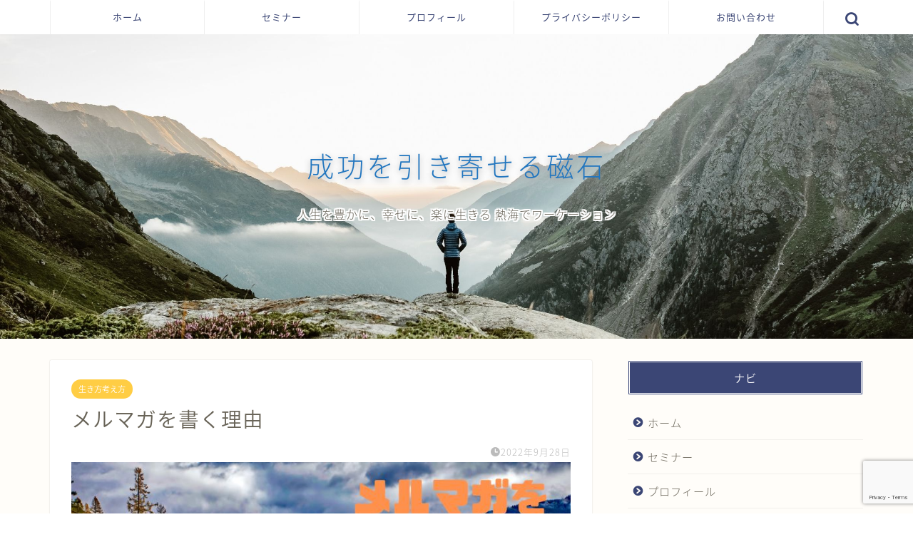

--- FILE ---
content_type: text/html; charset=UTF-8
request_url: https://webcus.biz/thereasonformailmagazine/
body_size: 81546
content:
<!DOCTYPE html>
<html lang="ja">
<head prefix="og: http://ogp.me/ns# fb: http://ogp.me/ns/fb# article: http://ogp.me/ns/article#">
<meta charset="utf-8">
<meta http-equiv="X-UA-Compatible" content="IE=edge">
<meta name="viewport" content="width=device-width, initial-scale=1">
<!-- ここからOGP -->
<meta property="og:type" content="blog">
<meta property="og:title" content="メルマガを書く理由｜ウェブ集客コンサル江原（群馬県前橋市）"> 
<meta property="og:url" content="https://webcus.biz/thereasonformailmagazine/"> 
<meta property="og:description" content="マーケティングコンサルタントの江原です。 このブログは人生を少しでも、豊かに、幸せに、楽に生きるために、「生き方」「物事"> 
<meta property="og:image" content="https://webcus.biz/wp-content/uploads/2022/09/ブログ220928.jpg">
<meta property="og:site_name" content="ウェブ集客コンサル江原（群馬県前橋市）">
<meta property="fb:admins" content="">
<meta name="twitter:card" content="summary_large_image">
<!-- ここまでOGP --> 

<meta name="description" itemprop="description" content="マーケティングコンサルタントの江原です。 このブログは人生を少しでも、豊かに、幸せに、楽に生きるために、「生き方」「物事" >
<link rel="shortcut icon" href="https://webcus.biz/wp-content/themes/jin/favicon.ico">

<title>メルマガを書く理由｜ウェブ集客コンサル江原（群馬県前橋市）</title>
<meta name='robots' content='max-image-preview:large' />
<link rel='dns-prefetch' href='//ajax.googleapis.com' />
<link rel='dns-prefetch' href='//cdnjs.cloudflare.com' />
<link rel='dns-prefetch' href='//use.fontawesome.com' />
<link rel='dns-prefetch' href='//www.google.com' />
<link rel="alternate" type="application/rss+xml" title="ウェブ集客コンサル江原（群馬県前橋市） &raquo; フィード" href="https://webcus.biz/feed/" />
<link rel="alternate" type="application/rss+xml" title="ウェブ集客コンサル江原（群馬県前橋市） &raquo; コメントフィード" href="https://webcus.biz/comments/feed/" />
<link rel="alternate" type="application/rss+xml" title="ウェブ集客コンサル江原（群馬県前橋市） &raquo; メルマガを書く理由 のコメントのフィード" href="https://webcus.biz/thereasonformailmagazine/feed/" />
<script type="text/javascript">
window._wpemojiSettings = {"baseUrl":"https:\/\/s.w.org\/images\/core\/emoji\/14.0.0\/72x72\/","ext":".png","svgUrl":"https:\/\/s.w.org\/images\/core\/emoji\/14.0.0\/svg\/","svgExt":".svg","source":{"concatemoji":"https:\/\/webcus.biz\/wp-includes\/js\/wp-emoji-release.min.js?ver=6.2.8"}};
/*! This file is auto-generated */
!function(e,a,t){var n,r,o,i=a.createElement("canvas"),p=i.getContext&&i.getContext("2d");function s(e,t){p.clearRect(0,0,i.width,i.height),p.fillText(e,0,0);e=i.toDataURL();return p.clearRect(0,0,i.width,i.height),p.fillText(t,0,0),e===i.toDataURL()}function c(e){var t=a.createElement("script");t.src=e,t.defer=t.type="text/javascript",a.getElementsByTagName("head")[0].appendChild(t)}for(o=Array("flag","emoji"),t.supports={everything:!0,everythingExceptFlag:!0},r=0;r<o.length;r++)t.supports[o[r]]=function(e){if(p&&p.fillText)switch(p.textBaseline="top",p.font="600 32px Arial",e){case"flag":return s("\ud83c\udff3\ufe0f\u200d\u26a7\ufe0f","\ud83c\udff3\ufe0f\u200b\u26a7\ufe0f")?!1:!s("\ud83c\uddfa\ud83c\uddf3","\ud83c\uddfa\u200b\ud83c\uddf3")&&!s("\ud83c\udff4\udb40\udc67\udb40\udc62\udb40\udc65\udb40\udc6e\udb40\udc67\udb40\udc7f","\ud83c\udff4\u200b\udb40\udc67\u200b\udb40\udc62\u200b\udb40\udc65\u200b\udb40\udc6e\u200b\udb40\udc67\u200b\udb40\udc7f");case"emoji":return!s("\ud83e\udef1\ud83c\udffb\u200d\ud83e\udef2\ud83c\udfff","\ud83e\udef1\ud83c\udffb\u200b\ud83e\udef2\ud83c\udfff")}return!1}(o[r]),t.supports.everything=t.supports.everything&&t.supports[o[r]],"flag"!==o[r]&&(t.supports.everythingExceptFlag=t.supports.everythingExceptFlag&&t.supports[o[r]]);t.supports.everythingExceptFlag=t.supports.everythingExceptFlag&&!t.supports.flag,t.DOMReady=!1,t.readyCallback=function(){t.DOMReady=!0},t.supports.everything||(n=function(){t.readyCallback()},a.addEventListener?(a.addEventListener("DOMContentLoaded",n,!1),e.addEventListener("load",n,!1)):(e.attachEvent("onload",n),a.attachEvent("onreadystatechange",function(){"complete"===a.readyState&&t.readyCallback()})),(e=t.source||{}).concatemoji?c(e.concatemoji):e.wpemoji&&e.twemoji&&(c(e.twemoji),c(e.wpemoji)))}(window,document,window._wpemojiSettings);
</script>
<!-- webcus.biz is managing ads with Advanced Ads 1.35.0 – https://wpadvancedads.com/ --><script id="webcu-ready">
			window.advanced_ads_ready=function(e,a){a=a||"complete";var d=function(e){return"interactive"===a?"loading"!==e:"complete"===e};d(document.readyState)?e():document.addEventListener("readystatechange",(function(a){d(a.target.readyState)&&e()}),{once:"interactive"===a})},window.advanced_ads_ready_queue=window.advanced_ads_ready_queue||[];		</script>
		<style type="text/css">
img.wp-smiley,
img.emoji {
	display: inline !important;
	border: none !important;
	box-shadow: none !important;
	height: 1em !important;
	width: 1em !important;
	margin: 0 0.07em !important;
	vertical-align: -0.1em !important;
	background: none !important;
	padding: 0 !important;
}
</style>
	<link rel='stylesheet' id='wp-block-library-css' href='https://webcus.biz/wp-includes/css/dist/block-library/style.min.css?ver=6.2.8' type='text/css' media='all' />
<link rel='stylesheet' id='classic-theme-styles-css' href='https://webcus.biz/wp-includes/css/classic-themes.min.css?ver=6.2.8' type='text/css' media='all' />
<style id='global-styles-inline-css' type='text/css'>
body{--wp--preset--color--black: #000000;--wp--preset--color--cyan-bluish-gray: #abb8c3;--wp--preset--color--white: #ffffff;--wp--preset--color--pale-pink: #f78da7;--wp--preset--color--vivid-red: #cf2e2e;--wp--preset--color--luminous-vivid-orange: #ff6900;--wp--preset--color--luminous-vivid-amber: #fcb900;--wp--preset--color--light-green-cyan: #7bdcb5;--wp--preset--color--vivid-green-cyan: #00d084;--wp--preset--color--pale-cyan-blue: #8ed1fc;--wp--preset--color--vivid-cyan-blue: #0693e3;--wp--preset--color--vivid-purple: #9b51e0;--wp--preset--gradient--vivid-cyan-blue-to-vivid-purple: linear-gradient(135deg,rgba(6,147,227,1) 0%,rgb(155,81,224) 100%);--wp--preset--gradient--light-green-cyan-to-vivid-green-cyan: linear-gradient(135deg,rgb(122,220,180) 0%,rgb(0,208,130) 100%);--wp--preset--gradient--luminous-vivid-amber-to-luminous-vivid-orange: linear-gradient(135deg,rgba(252,185,0,1) 0%,rgba(255,105,0,1) 100%);--wp--preset--gradient--luminous-vivid-orange-to-vivid-red: linear-gradient(135deg,rgba(255,105,0,1) 0%,rgb(207,46,46) 100%);--wp--preset--gradient--very-light-gray-to-cyan-bluish-gray: linear-gradient(135deg,rgb(238,238,238) 0%,rgb(169,184,195) 100%);--wp--preset--gradient--cool-to-warm-spectrum: linear-gradient(135deg,rgb(74,234,220) 0%,rgb(151,120,209) 20%,rgb(207,42,186) 40%,rgb(238,44,130) 60%,rgb(251,105,98) 80%,rgb(254,248,76) 100%);--wp--preset--gradient--blush-light-purple: linear-gradient(135deg,rgb(255,206,236) 0%,rgb(152,150,240) 100%);--wp--preset--gradient--blush-bordeaux: linear-gradient(135deg,rgb(254,205,165) 0%,rgb(254,45,45) 50%,rgb(107,0,62) 100%);--wp--preset--gradient--luminous-dusk: linear-gradient(135deg,rgb(255,203,112) 0%,rgb(199,81,192) 50%,rgb(65,88,208) 100%);--wp--preset--gradient--pale-ocean: linear-gradient(135deg,rgb(255,245,203) 0%,rgb(182,227,212) 50%,rgb(51,167,181) 100%);--wp--preset--gradient--electric-grass: linear-gradient(135deg,rgb(202,248,128) 0%,rgb(113,206,126) 100%);--wp--preset--gradient--midnight: linear-gradient(135deg,rgb(2,3,129) 0%,rgb(40,116,252) 100%);--wp--preset--duotone--dark-grayscale: url('#wp-duotone-dark-grayscale');--wp--preset--duotone--grayscale: url('#wp-duotone-grayscale');--wp--preset--duotone--purple-yellow: url('#wp-duotone-purple-yellow');--wp--preset--duotone--blue-red: url('#wp-duotone-blue-red');--wp--preset--duotone--midnight: url('#wp-duotone-midnight');--wp--preset--duotone--magenta-yellow: url('#wp-duotone-magenta-yellow');--wp--preset--duotone--purple-green: url('#wp-duotone-purple-green');--wp--preset--duotone--blue-orange: url('#wp-duotone-blue-orange');--wp--preset--font-size--small: 13px;--wp--preset--font-size--medium: 20px;--wp--preset--font-size--large: 36px;--wp--preset--font-size--x-large: 42px;--wp--preset--spacing--20: 0.44rem;--wp--preset--spacing--30: 0.67rem;--wp--preset--spacing--40: 1rem;--wp--preset--spacing--50: 1.5rem;--wp--preset--spacing--60: 2.25rem;--wp--preset--spacing--70: 3.38rem;--wp--preset--spacing--80: 5.06rem;--wp--preset--shadow--natural: 6px 6px 9px rgba(0, 0, 0, 0.2);--wp--preset--shadow--deep: 12px 12px 50px rgba(0, 0, 0, 0.4);--wp--preset--shadow--sharp: 6px 6px 0px rgba(0, 0, 0, 0.2);--wp--preset--shadow--outlined: 6px 6px 0px -3px rgba(255, 255, 255, 1), 6px 6px rgba(0, 0, 0, 1);--wp--preset--shadow--crisp: 6px 6px 0px rgba(0, 0, 0, 1);}:where(.is-layout-flex){gap: 0.5em;}body .is-layout-flow > .alignleft{float: left;margin-inline-start: 0;margin-inline-end: 2em;}body .is-layout-flow > .alignright{float: right;margin-inline-start: 2em;margin-inline-end: 0;}body .is-layout-flow > .aligncenter{margin-left: auto !important;margin-right: auto !important;}body .is-layout-constrained > .alignleft{float: left;margin-inline-start: 0;margin-inline-end: 2em;}body .is-layout-constrained > .alignright{float: right;margin-inline-start: 2em;margin-inline-end: 0;}body .is-layout-constrained > .aligncenter{margin-left: auto !important;margin-right: auto !important;}body .is-layout-constrained > :where(:not(.alignleft):not(.alignright):not(.alignfull)){max-width: var(--wp--style--global--content-size);margin-left: auto !important;margin-right: auto !important;}body .is-layout-constrained > .alignwide{max-width: var(--wp--style--global--wide-size);}body .is-layout-flex{display: flex;}body .is-layout-flex{flex-wrap: wrap;align-items: center;}body .is-layout-flex > *{margin: 0;}:where(.wp-block-columns.is-layout-flex){gap: 2em;}.has-black-color{color: var(--wp--preset--color--black) !important;}.has-cyan-bluish-gray-color{color: var(--wp--preset--color--cyan-bluish-gray) !important;}.has-white-color{color: var(--wp--preset--color--white) !important;}.has-pale-pink-color{color: var(--wp--preset--color--pale-pink) !important;}.has-vivid-red-color{color: var(--wp--preset--color--vivid-red) !important;}.has-luminous-vivid-orange-color{color: var(--wp--preset--color--luminous-vivid-orange) !important;}.has-luminous-vivid-amber-color{color: var(--wp--preset--color--luminous-vivid-amber) !important;}.has-light-green-cyan-color{color: var(--wp--preset--color--light-green-cyan) !important;}.has-vivid-green-cyan-color{color: var(--wp--preset--color--vivid-green-cyan) !important;}.has-pale-cyan-blue-color{color: var(--wp--preset--color--pale-cyan-blue) !important;}.has-vivid-cyan-blue-color{color: var(--wp--preset--color--vivid-cyan-blue) !important;}.has-vivid-purple-color{color: var(--wp--preset--color--vivid-purple) !important;}.has-black-background-color{background-color: var(--wp--preset--color--black) !important;}.has-cyan-bluish-gray-background-color{background-color: var(--wp--preset--color--cyan-bluish-gray) !important;}.has-white-background-color{background-color: var(--wp--preset--color--white) !important;}.has-pale-pink-background-color{background-color: var(--wp--preset--color--pale-pink) !important;}.has-vivid-red-background-color{background-color: var(--wp--preset--color--vivid-red) !important;}.has-luminous-vivid-orange-background-color{background-color: var(--wp--preset--color--luminous-vivid-orange) !important;}.has-luminous-vivid-amber-background-color{background-color: var(--wp--preset--color--luminous-vivid-amber) !important;}.has-light-green-cyan-background-color{background-color: var(--wp--preset--color--light-green-cyan) !important;}.has-vivid-green-cyan-background-color{background-color: var(--wp--preset--color--vivid-green-cyan) !important;}.has-pale-cyan-blue-background-color{background-color: var(--wp--preset--color--pale-cyan-blue) !important;}.has-vivid-cyan-blue-background-color{background-color: var(--wp--preset--color--vivid-cyan-blue) !important;}.has-vivid-purple-background-color{background-color: var(--wp--preset--color--vivid-purple) !important;}.has-black-border-color{border-color: var(--wp--preset--color--black) !important;}.has-cyan-bluish-gray-border-color{border-color: var(--wp--preset--color--cyan-bluish-gray) !important;}.has-white-border-color{border-color: var(--wp--preset--color--white) !important;}.has-pale-pink-border-color{border-color: var(--wp--preset--color--pale-pink) !important;}.has-vivid-red-border-color{border-color: var(--wp--preset--color--vivid-red) !important;}.has-luminous-vivid-orange-border-color{border-color: var(--wp--preset--color--luminous-vivid-orange) !important;}.has-luminous-vivid-amber-border-color{border-color: var(--wp--preset--color--luminous-vivid-amber) !important;}.has-light-green-cyan-border-color{border-color: var(--wp--preset--color--light-green-cyan) !important;}.has-vivid-green-cyan-border-color{border-color: var(--wp--preset--color--vivid-green-cyan) !important;}.has-pale-cyan-blue-border-color{border-color: var(--wp--preset--color--pale-cyan-blue) !important;}.has-vivid-cyan-blue-border-color{border-color: var(--wp--preset--color--vivid-cyan-blue) !important;}.has-vivid-purple-border-color{border-color: var(--wp--preset--color--vivid-purple) !important;}.has-vivid-cyan-blue-to-vivid-purple-gradient-background{background: var(--wp--preset--gradient--vivid-cyan-blue-to-vivid-purple) !important;}.has-light-green-cyan-to-vivid-green-cyan-gradient-background{background: var(--wp--preset--gradient--light-green-cyan-to-vivid-green-cyan) !important;}.has-luminous-vivid-amber-to-luminous-vivid-orange-gradient-background{background: var(--wp--preset--gradient--luminous-vivid-amber-to-luminous-vivid-orange) !important;}.has-luminous-vivid-orange-to-vivid-red-gradient-background{background: var(--wp--preset--gradient--luminous-vivid-orange-to-vivid-red) !important;}.has-very-light-gray-to-cyan-bluish-gray-gradient-background{background: var(--wp--preset--gradient--very-light-gray-to-cyan-bluish-gray) !important;}.has-cool-to-warm-spectrum-gradient-background{background: var(--wp--preset--gradient--cool-to-warm-spectrum) !important;}.has-blush-light-purple-gradient-background{background: var(--wp--preset--gradient--blush-light-purple) !important;}.has-blush-bordeaux-gradient-background{background: var(--wp--preset--gradient--blush-bordeaux) !important;}.has-luminous-dusk-gradient-background{background: var(--wp--preset--gradient--luminous-dusk) !important;}.has-pale-ocean-gradient-background{background: var(--wp--preset--gradient--pale-ocean) !important;}.has-electric-grass-gradient-background{background: var(--wp--preset--gradient--electric-grass) !important;}.has-midnight-gradient-background{background: var(--wp--preset--gradient--midnight) !important;}.has-small-font-size{font-size: var(--wp--preset--font-size--small) !important;}.has-medium-font-size{font-size: var(--wp--preset--font-size--medium) !important;}.has-large-font-size{font-size: var(--wp--preset--font-size--large) !important;}.has-x-large-font-size{font-size: var(--wp--preset--font-size--x-large) !important;}
.wp-block-navigation a:where(:not(.wp-element-button)){color: inherit;}
:where(.wp-block-columns.is-layout-flex){gap: 2em;}
.wp-block-pullquote{font-size: 1.5em;line-height: 1.6;}
</style>
<link rel='stylesheet' id='contact-form-7-css' href='https://webcus.biz/wp-content/plugins/contact-form-7/includes/css/styles.css?ver=5.6.1' type='text/css' media='all' />
<link rel='stylesheet' id='theme-style-css' href='https://webcus.biz/wp-content/themes/jin/style.css?ver=6.2.8' type='text/css' media='all' />
<link rel='stylesheet' id='fontawesome-style-css' href='https://use.fontawesome.com/releases/v5.6.3/css/all.css?ver=6.2.8' type='text/css' media='all' />
<link rel='stylesheet' id='swiper-style-css' href='https://cdnjs.cloudflare.com/ajax/libs/Swiper/4.0.7/css/swiper.min.css?ver=6.2.8' type='text/css' media='all' />
<link rel="https://api.w.org/" href="https://webcus.biz/wp-json/" /><link rel="alternate" type="application/json" href="https://webcus.biz/wp-json/wp/v2/posts/1348" /><link rel="canonical" href="https://webcus.biz/thereasonformailmagazine/" />
<link rel='shortlink' href='https://webcus.biz/?p=1348' />
<link rel="alternate" type="application/json+oembed" href="https://webcus.biz/wp-json/oembed/1.0/embed?url=https%3A%2F%2Fwebcus.biz%2Fthereasonformailmagazine%2F" />
<link rel="alternate" type="text/xml+oembed" href="https://webcus.biz/wp-json/oembed/1.0/embed?url=https%3A%2F%2Fwebcus.biz%2Fthereasonformailmagazine%2F&#038;format=xml" />
	<style type="text/css">
		#wrapper{
							background-color: #fffdf9;
				background-image: url();
					}
		.related-entry-headline-text span:before,
		#comment-title span:before,
		#reply-title span:before{
			background-color: #3b4675;
			border-color: #3b4675!important;
		}
		
		#breadcrumb:after,
		#page-top a{	
			background-color: #3b4675;
		}
				footer{
			background-color: #3b4675;
		}
		.footer-inner a,
		#copyright,
		#copyright-center{
			border-color: #7a6e71!important;
			color: #7a6e71!important;
		}
		#footer-widget-area
		{
			border-color: #7a6e71!important;
		}
				.page-top-footer a{
			color: #3b4675!important;
		}
				#breadcrumb ul li,
		#breadcrumb ul li a{
			color: #3b4675!important;
		}
		
		body,
		a,
		a:link,
		a:visited,
		.my-profile,
		.widgettitle,
		.tabBtn-mag label{
			color: #686357;
		}
		a:hover{
			color: #ffcd44;
		}
						.widget_nav_menu ul > li > a:before,
		.widget_categories ul > li > a:before,
		.widget_pages ul > li > a:before,
		.widget_recent_entries ul > li > a:before,
		.widget_archive ul > li > a:before,
		.widget_archive form:after,
		.widget_categories form:after,
		.widget_nav_menu ul > li > ul.sub-menu > li > a:before,
		.widget_categories ul > li > .children > li > a:before,
		.widget_pages ul > li > .children > li > a:before,
		.widget_nav_menu ul > li > ul.sub-menu > li > ul.sub-menu li > a:before,
		.widget_categories ul > li > .children > li > .children li > a:before,
		.widget_pages ul > li > .children > li > .children li > a:before{
			color: #3b4675;
		}
		.widget_nav_menu ul .sub-menu .sub-menu li a:before{
			background-color: #686357!important;
		}
		footer .footer-widget,
		footer .footer-widget a,
		footer .footer-widget ul li,
		.footer-widget.widget_nav_menu ul > li > a:before,
		.footer-widget.widget_categories ul > li > a:before,
		.footer-widget.widget_recent_entries ul > li > a:before,
		.footer-widget.widget_pages ul > li > a:before,
		.footer-widget.widget_archive ul > li > a:before,
		footer .widget_tag_cloud .tagcloud a:before{
			color: #7a6e71!important;
			border-color: #7a6e71!important;
		}
		footer .footer-widget .widgettitle{
			color: #7a6e71!important;
			border-color: #ffcd44!important;
		}
		footer .widget_nav_menu ul .children .children li a:before,
		footer .widget_categories ul .children .children li a:before,
		footer .widget_nav_menu ul .sub-menu .sub-menu li a:before{
			background-color: #7a6e71!important;
		}
		#drawernav a:hover,
		.post-list-title,
		#prev-next p,
		#toc_container .toc_list li a{
			color: #686357!important;
		}
		
		#header-box{
			background-color: #3b4675;
		}
						@media (min-width: 768px) {
		#header-box .header-box10-bg:before,
		#header-box .header-box11-bg:before{
			border-radius: 2px;
		}
		}
										@media (min-width: 768px) {
			.top-image-meta{
				margin-top: calc(0px - 30px);
			}
		}
		@media (min-width: 1200px) {
			.top-image-meta{
				margin-top: calc(0px);
			}
		}
				.pickup-contents:before{
			background-color: #3b4675!important;
		}
		
		.main-image-text{
			color: #2276bf;
		}
		.main-image-text-sub{
			color: #686357;
		}
		
				@media (min-width: 481px) {
			#site-info{
				padding-top: 0px!important;
				padding-bottom: 0px!important;
			}
		}
		
		#site-info span a{
			color: #ffffff!important;
		}
		
				#headmenu .headsns .line a svg{
			fill: #3b4675!important;
		}
		#headmenu .headsns a,
		#headmenu{
			color: #3b4675!important;
			border-color:#3b4675!important;
		}
						.profile-follow .line-sns a svg{
			fill: #3b4675!important;
		}
		.profile-follow .line-sns a:hover svg{
			fill: #ffcd44!important;
		}
		.profile-follow a{
			color: #3b4675!important;
			border-color:#3b4675!important;
		}
		.profile-follow a:hover,
		#headmenu .headsns a:hover{
			color:#ffcd44!important;
			border-color:#ffcd44!important;
		}
				.search-box:hover{
			color:#ffcd44!important;
			border-color:#ffcd44!important;
		}
				#header #headmenu .headsns .line a:hover svg{
			fill:#ffcd44!important;
		}
		.cps-icon-bar,
		#navtoggle:checked + .sp-menu-open .cps-icon-bar{
			background-color: #ffffff;
		}
		#nav-container{
			background-color: #ffffff;
		}
		.menu-box .menu-item svg{
			fill:#3b4675;
		}
		#drawernav ul.menu-box > li > a,
		#drawernav2 ul.menu-box > li > a,
		#drawernav3 ul.menu-box > li > a,
		#drawernav4 ul.menu-box > li > a,
		#drawernav5 ul.menu-box > li > a,
		#drawernav ul.menu-box > li.menu-item-has-children:after,
		#drawernav2 ul.menu-box > li.menu-item-has-children:after,
		#drawernav3 ul.menu-box > li.menu-item-has-children:after,
		#drawernav4 ul.menu-box > li.menu-item-has-children:after,
		#drawernav5 ul.menu-box > li.menu-item-has-children:after{
			color: #3b4675!important;
		}
		#drawernav ul.menu-box li a,
		#drawernav2 ul.menu-box li a,
		#drawernav3 ul.menu-box li a,
		#drawernav4 ul.menu-box li a,
		#drawernav5 ul.menu-box li a{
			font-size: 13px!important;
		}
		#drawernav3 ul.menu-box > li{
			color: #686357!important;
		}
		#drawernav4 .menu-box > .menu-item > a:after,
		#drawernav3 .menu-box > .menu-item > a:after,
		#drawernav .menu-box > .menu-item > a:after{
			background-color: #3b4675!important;
		}
		#drawernav2 .menu-box > .menu-item:hover,
		#drawernav5 .menu-box > .menu-item:hover{
			border-top-color: #3b4675!important;
		}
				.cps-info-bar a{
			background-color: #ffcd44!important;
		}
				@media (min-width: 768px) {
			#main-contents-one .post-list-mag .post-list-item{
				width: 32%;
			}
			#main-contents-one .post-list-mag .post-list-item:not(:nth-child(3n)){
				margin-right: 2%;
			}
			.tabBtn-mag{
				width: 85%;
				margin-bottom: 40px;
			}
			.tabBtn-mag label{
				padding: 10px 20px;
			}
		}
				@media (min-width: 768px) {
			#tab-1:checked ~ .tabBtn-mag li [for="tab-1"]:after,
			#tab-2:checked ~ .tabBtn-mag li [for="tab-2"]:after,
			#tab-3:checked ~ .tabBtn-mag li [for="tab-3"]:after,
			#tab-4:checked ~ .tabBtn-mag li [for="tab-4"]:after{
				border-top-color: #3b4675!important;
			}
			.tabBtn-mag label{
				border-bottom-color: #3b4675!important;
			}
		}
		#tab-1:checked ~ .tabBtn-mag li [for="tab-1"],
		#tab-2:checked ~ .tabBtn-mag li [for="tab-2"],
		#tab-3:checked ~ .tabBtn-mag li [for="tab-3"],
		#tab-4:checked ~ .tabBtn-mag li [for="tab-4"],
		#prev-next a.next:after,
		#prev-next a.prev:after,
		.more-cat-button a:hover span:before{
			background-color: #3b4675!important;
		}
		

		.swiper-slide .post-list-cat,
		.post-list-mag .post-list-cat,
		.post-list-mag3col .post-list-cat,
		.post-list-mag-sp1col .post-list-cat,
		.swiper-pagination-bullet-active,
		.pickup-cat,
		.post-list .post-list-cat,
		#breadcrumb .bcHome a:hover span:before,
		.popular-item:nth-child(1) .pop-num,
		.popular-item:nth-child(2) .pop-num,
		.popular-item:nth-child(3) .pop-num{
			background-color: #ffcd44!important;
		}
		.sidebar-btn a,
		.profile-sns-menu{
			background-color: #ffcd44!important;
		}
		.sp-sns-menu a,
		.pickup-contents-box a:hover .pickup-title{
			border-color: #3b4675!important;
			color: #3b4675!important;
		}
				.pro-line svg{
			fill: #3b4675!important;
		}
		.cps-post-cat a,
		.meta-cat,
		.popular-cat{
			background-color: #ffcd44!important;
			border-color: #ffcd44!important;
		}
		.tagicon,
		.tag-box a,
		#toc_container .toc_list > li,
		#toc_container .toc_title{
			color: #3b4675!important;
		}
		.widget_tag_cloud a::before{
			color: #686357!important;
		}
		.tag-box a,
		#toc_container:before{
			border-color: #3b4675!important;
		}
		.cps-post-cat a:hover{
			color: #ffcd44!important;
		}
		.pagination li:not([class*="current"]) a:hover,
		.widget_tag_cloud a:hover{
			background-color: #3b4675!important;
		}
		.pagination li:not([class*="current"]) a:hover{
			opacity: 0.5!important;
		}
		.pagination li.current a{
			background-color: #3b4675!important;
			border-color: #3b4675!important;
		}
		.nextpage a:hover span {
			color: #3b4675!important;
			border-color: #3b4675!important;
		}
		.cta-content:before{
			background-color: #3b4675!important;
		}
		.cta-text,
		.info-title{
			color: #7a6e71!important;
		}
		#footer-widget-area.footer_style1 .widgettitle{
			border-color: #ffcd44!important;
		}
		.sidebar_style1 .widgettitle,
		.sidebar_style5 .widgettitle{
			border-color: #3b4675!important;
		}
		.sidebar_style2 .widgettitle,
		.sidebar_style4 .widgettitle,
		.sidebar_style6 .widgettitle,
		#home-bottom-widget .widgettitle,
		#home-top-widget .widgettitle,
		#post-bottom-widget .widgettitle,
		#post-top-widget .widgettitle{
			background-color: #3b4675!important;
		}
		#home-bottom-widget .widget_search .search-box input[type="submit"],
		#home-top-widget .widget_search .search-box input[type="submit"],
		#post-bottom-widget .widget_search .search-box input[type="submit"],
		#post-top-widget .widget_search .search-box input[type="submit"]{
			background-color: #ffcd44!important;
		}
		
		.tn-logo-size{
			font-size: 30%!important;
		}
		@media (min-width: 481px) {
		.tn-logo-size img{
			width: calc(30%*0.5)!important;
		}
		}
		@media (min-width: 768px) {
		.tn-logo-size img{
			width: calc(30%*2.2)!important;
		}
		}
		@media (min-width: 1200px) {
		.tn-logo-size img{
			width: 30%!important;
		}
		}
		.sp-logo-size{
			font-size: 120%!important;
		}
		.sp-logo-size img{
			width: 120%!important;
		}
				.cps-post-main ul > li:before,
		.cps-post-main ol > li:before{
			background-color: #ffcd44!important;
		}
		.profile-card .profile-title{
			background-color: #3b4675!important;
		}
		.profile-card{
			border-color: #3b4675!important;
		}
		.cps-post-main a{
			color:#ffcd44;
		}
		.cps-post-main .marker{
			background: -webkit-linear-gradient( transparent 80%, #fff1ce 0% ) ;
			background: linear-gradient( transparent 80%, #fff1ce 0% ) ;
		}
		.cps-post-main .marker2{
			background: -webkit-linear-gradient( transparent 80%, #ffe8f0 0% ) ;
			background: linear-gradient( transparent 80%, #ffe8f0 0% ) ;
		}
		.cps-post-main .jic-sc{
			color:#e9546b;
		}
		
		
		.simple-box1{
			border-color:#3b4675!important;
		}
		.simple-box2{
			border-color:#f2bf7d!important;
		}
		.simple-box3{
			border-color:#b5e28a!important;
		}
		.simple-box4{
			border-color:#7badd8!important;
		}
		.simple-box4:before{
			background-color: #7badd8;
		}
		.simple-box5{
			border-color:#e896c7!important;
		}
		.simple-box5:before{
			background-color: #e896c7;
		}
		.simple-box6{
			background-color:#3ee8e2!important;
		}
		.simple-box7{
			border-color:#def1f9!important;
		}
		.simple-box7:before{
			background-color:#def1f9!important;
		}
		.simple-box8{
			border-color:#96ddc1!important;
		}
		.simple-box8:before{
			background-color:#96ddc1!important;
		}
		.simple-box9:before{
			background-color:#e1c0e8!important;
		}
				.simple-box9:after{
			border-color:#e1c0e8 #e1c0e8 #fff #fff!important;
		}
				
		.kaisetsu-box1:before,
		.kaisetsu-box1-title{
			background-color:#ffb49e!important;
		}
		.kaisetsu-box2{
			border-color:#3b4675!important;
		}
		.kaisetsu-box2-title{
			background-color:#3b4675!important;
		}
		.kaisetsu-box4{
			border-color:#ea91a9!important;
		}
		.kaisetsu-box4-title{
			background-color:#ea91a9!important;
		}
		.kaisetsu-box5:before{
			background-color:#57b3ba!important;
		}
		.kaisetsu-box5-title{
			background-color:#57b3ba!important;
		}
		
		.concept-box1{
			border-color:#85db8f!important;
		}
		.concept-box1:after{
			background-color:#85db8f!important;
		}
		.concept-box1:before{
			content:"ポイント"!important;
			color:#85db8f!important;
		}
		.concept-box2{
			border-color:#f7cf6a!important;
		}
		.concept-box2:after{
			background-color:#f7cf6a!important;
		}
		.concept-box2:before{
			content:"注意点"!important;
			color:#f7cf6a!important;
		}
		.concept-box3{
			border-color:#86cee8!important;
		}
		.concept-box3:after{
			background-color:#86cee8!important;
		}
		.concept-box3:before{
			content:"良い例"!important;
			color:#86cee8!important;
		}
		.concept-box4{
			border-color:#ed8989!important;
		}
		.concept-box4:after{
			background-color:#ed8989!important;
		}
		.concept-box4:before{
			content:"悪い例"!important;
			color:#ed8989!important;
		}
		.concept-box5{
			border-color:#9e9e9e!important;
		}
		.concept-box5:after{
			background-color:#9e9e9e!important;
		}
		.concept-box5:before{
			content:"参考"!important;
			color:#9e9e9e!important;
		}
		.concept-box6{
			border-color:#8eaced!important;
		}
		.concept-box6:after{
			background-color:#8eaced!important;
		}
		.concept-box6:before{
			content:"メモ"!important;
			color:#8eaced!important;
		}
		
		.innerlink-box1,
		.blog-card{
			border-color:#ffcd44!important;
		}
		.innerlink-box1-title{
			background-color:#ffcd44!important;
			border-color:#ffcd44!important;
		}
		.innerlink-box1:before,
		.blog-card-hl-box{
			background-color:#ffcd44!important;
		}
				
		.jin-ac-box01-title::after{
			color: #3b4675;
		}
		
		.color-button01 a,
		.color-button01 a:hover,
		.color-button01:before{
			background-color: #3b4675!important;
		}
		.top-image-btn-color a,
		.top-image-btn-color a:hover,
		.top-image-btn-color:before{
			background-color: #eeee22!important;
		}
		.color-button02 a,
		.color-button02 a:hover,
		.color-button02:before{
			background-color: #ffcd44!important;
		}
		
		.color-button01-big a,
		.color-button01-big a:hover,
		.color-button01-big:before{
			background-color: #ffcd44!important;
		}
		.color-button01-big a,
		.color-button01-big:before{
			border-radius: 5px!important;
		}
		.color-button01-big a{
			padding-top: 20px!important;
			padding-bottom: 20px!important;
		}
		
		.color-button02-big a,
		.color-button02-big a:hover,
		.color-button02-big:before{
			background-color: #495175!important;
		}
		.color-button02-big a,
		.color-button02-big:before{
			border-radius: 40px!important;
		}
		.color-button02-big a{
			padding-top: 20px!important;
			padding-bottom: 20px!important;
		}
				.color-button01-big{
			width: 75%!important;
		}
		.color-button02-big{
			width: 75%!important;
		}
				
		
					.top-image-btn-color:before,
			.color-button01:before,
			.color-button02:before,
			.color-button01-big:before,
			.color-button02-big:before{
				bottom: -1px;
				left: -1px;
				width: 100%;
				height: 100%;
				border-radius: 6px;
				box-shadow: 0px 1px 5px 0px rgba(0, 0, 0, 0.25);
				-webkit-transition: all .4s;
				transition: all .4s;
			}
			.top-image-btn-color a:hover,
			.color-button01 a:hover,
			.color-button02 a:hover,
			.color-button01-big a:hover,
			.color-button02-big a:hover{
				-webkit-transform: translateY(2px);
				transform: translateY(2px);
				-webkit-filter: brightness(0.95);
				 filter: brightness(0.95);
			}
			.top-image-btn-color:hover:before,
			.color-button01:hover:before,
			.color-button02:hover:before,
			.color-button01-big:hover:before,
			.color-button02-big:hover:before{
				-webkit-transform: translateY(2px);
				transform: translateY(2px);
				box-shadow: none!important;
			}
				
		.h2-style01 h2,
		.h2-style02 h2:before,
		.h2-style03 h2,
		.h2-style04 h2:before,
		.h2-style05 h2,
		.h2-style07 h2:before,
		.h2-style07 h2:after,
		.h3-style03 h3:before,
		.h3-style02 h3:before,
		.h3-style05 h3:before,
		.h3-style07 h3:before,
		.h2-style08 h2:after,
		.h2-style10 h2:before,
		.h2-style10 h2:after,
		.h3-style02 h3:after,
		.h4-style02 h4:before{
			background-color: #3b4675!important;
		}
		.h3-style01 h3,
		.h3-style04 h3,
		.h3-style05 h3,
		.h3-style06 h3,
		.h4-style01 h4,
		.h2-style02 h2,
		.h2-style08 h2,
		.h2-style08 h2:before,
		.h2-style09 h2,
		.h4-style03 h4{
			border-color: #3b4675!important;
		}
		.h2-style05 h2:before{
			border-top-color: #3b4675!important;
		}
		.h2-style06 h2:before,
		.sidebar_style3 .widgettitle:after{
			background-image: linear-gradient(
				-45deg,
				transparent 25%,
				#3b4675 25%,
				#3b4675 50%,
				transparent 50%,
				transparent 75%,
				#3b4675 75%,
				#3b4675			);
		}
				.jin-h2-icons.h2-style02 h2 .jic:before,
		.jin-h2-icons.h2-style04 h2 .jic:before,
		.jin-h2-icons.h2-style06 h2 .jic:before,
		.jin-h2-icons.h2-style07 h2 .jic:before,
		.jin-h2-icons.h2-style08 h2 .jic:before,
		.jin-h2-icons.h2-style09 h2 .jic:before,
		.jin-h2-icons.h2-style10 h2 .jic:before,
		.jin-h3-icons.h3-style01 h3 .jic:before,
		.jin-h3-icons.h3-style02 h3 .jic:before,
		.jin-h3-icons.h3-style03 h3 .jic:before,
		.jin-h3-icons.h3-style04 h3 .jic:before,
		.jin-h3-icons.h3-style05 h3 .jic:before,
		.jin-h3-icons.h3-style06 h3 .jic:before,
		.jin-h3-icons.h3-style07 h3 .jic:before,
		.jin-h4-icons.h4-style01 h4 .jic:before,
		.jin-h4-icons.h4-style02 h4 .jic:before,
		.jin-h4-icons.h4-style03 h4 .jic:before,
		.jin-h4-icons.h4-style04 h4 .jic:before{
			color:#3b4675;
		}
		
		@media all and (-ms-high-contrast:none){
			*::-ms-backdrop, .color-button01:before,
			.color-button02:before,
			.color-button01-big:before,
			.color-button02-big:before{
				background-color: #595857!important;
			}
		}
		
		.jin-lp-h2 h2,
		.jin-lp-h2 h2{
			background-color: transparent!important;
			border-color: transparent!important;
			color: #686357!important;
		}
		.jincolumn-h3style2{
			border-color:#3b4675!important;
		}
		.jinlph2-style1 h2:first-letter{
			color:#3b4675!important;
		}
		.jinlph2-style2 h2,
		.jinlph2-style3 h2{
			border-color:#3b4675!important;
		}
		.jin-photo-title .jin-fusen1-down,
		.jin-photo-title .jin-fusen1-even,
		.jin-photo-title .jin-fusen1-up{
			border-left-color:#3b4675;
		}
		.jin-photo-title .jin-fusen2,
		.jin-photo-title .jin-fusen3{
			background-color:#3b4675;
		}
		.jin-photo-title .jin-fusen2:before,
		.jin-photo-title .jin-fusen3:before {
			border-top-color: #3b4675;
		}
		.has-huge-font-size{
			font-size:42px!important;
		}
		.has-large-font-size{
			font-size:36px!important;
		}
		.has-medium-font-size{
			font-size:20px!important;
		}
		.has-normal-font-size{
			font-size:16px!important;
		}
		.has-small-font-size{
			font-size:13px!important;
		}
		
		
	</style>
<style type="text/css">.recentcomments a{display:inline !important;padding:0 !important;margin:0 !important;}</style>	<style type="text/css">
		/*<!-- rtoc -->*/
		.rtoc-mokuji-content {
			background-color: ;
		}

		.rtoc-mokuji-content.frame1 {
			border: 1px solid ;
		}

		.rtoc-mokuji-content #rtoc-mokuji-title {
			color: ;
		}

		.rtoc-mokuji-content .rtoc-mokuji li>a {
			color: ;
		}

		.rtoc-mokuji-content .mokuji_ul.level-1>.rtoc-item::before {
			background-color:  !important;
		}

		.rtoc-mokuji-content .mokuji_ul.level-2>.rtoc-item::before {
			background-color:  !important;
		}
		.rtoc-mokuji-content.frame2::before, .rtoc-mokuji-content.frame3, .rtoc-mokuji-content.frame4, .rtoc-mokuji-content.frame5{
			border-color:!important;
		}
		.rtoc-mokuji-content.frame5::before, .rtoc-mokuji-content.frame5::after{
			background-color:;
		}
		.widget #rtoc-mokuji-wrapper .rtoc-mokuji.level-1 .rtoc-item.rtoc-current:after,
		#scrollad #rtoc-mokuji-wrapper .rtoc-mokuji.level-1 .rtoc-item.rtoc-current:after{
			background-color: !important;
		}

		.cls-1,
		.cls-2 {
			stroke: ;
		}

		.rtoc-mokuji-content .decimal_ol.level-2>.rtoc-item::before,
		.rtoc-mokuji-content .mokuji_ol.level-2>.rtoc-item::before,
		.rtoc-mokuji-content .decimal_ol.level-2 > .rtoc-item::after {
			color: ;
			background-color: ;
		}
		.rtoc-mokuji-content .rtoc-mokuji.level-1 > .rtoc-item::before{
			color: ;
		}

		.rtoc-mokuji-content .decimal_ol>.rtoc-item::after {
			background-color: !important;
		}

		.rtoc-mokuji-content .decimal_ol>.rtoc-item::before {
			color: ;
		}
		/*rtoc_return*/
		#rtoc_return a::before {
			background-image: url(https://webcus.biz/wp-content/plugins/rich-table-of-content/include/../img/rtoc_return.png);
		}

		#rtoc_return a {
			background-color:  !important;
		}

		/* アクセントポイント */
		.rtoc-mokuji-content .level-1>.rtoc-item #rtocAC.accent-point::after {
			background-color: ;
		}

		.rtoc-mokuji-content .level-2>.rtoc-item #rtocAC.accent-point::after {
			background-color: ;
		}
		/* rtoc_addon */
		
	</style>
				<style type="text/css">
				.rtoc-mokuji-content #rtoc-mokuji-title{
					color:#3b4675;
				}

				.rtoc-mokuji-content.frame2::before,
				.rtoc-mokuji-content.frame3,
				.rtoc-mokuji-content.frame4,
				.rtoc-mokuji-content.frame5 {
					border-color: #3b4675;
				}

				.rtoc-mokuji-content .decimal_ol>.rtoc-item::before,
				.rtoc-mokuji-content .decimal_ol.level-2>.rtoc-item::before,
				.rtoc-mokuji-content .mokuji_ol>.rtoc-item::before {
					color: #3b4675;
				}

				.rtoc-mokuji-content .decimal_ol>.rtoc-item::after,
				.rtoc-mokuji-content .decimal_ol>.rtoc-item::after,
				.rtoc-mokuji-content .mokuji_ul.level-1>.rtoc-item::before,
				.rtoc-mokuji-content .mokuji_ul.level-2>.rtoc-item::before {
					background-color: #3b4675 !important;
				}

							</style>
<script  async src="https://pagead2.googlesyndication.com/pagead/js/adsbygoogle.js?client=ca-pub-4488541886118951" crossorigin="anonymous"></script>		<style type="text/css" id="wp-custom-css">
			.proflink a{
	display:block;
	text-align:center;
	padding:7px 10px;
	background:#aaa;/*カラーは変更*/
	width:50%;
	margin:0 auto;
	margin-top:20px;
	border-radius:20px;
	border:3px double #fff;
	font-size:0.65rem;
	color:#fff;
}
.proflink a:hover{
		opacity:0.75;
}
@media (max-width: 767px) {
	.proflink a{
		margin-bottom:10px;
	}
}		</style>
			
<!--カエレバCSS-->
<!--アプリーチCSS-->

<!-- Global site tag (gtag.js) - Google Analytics -->
<script async src="https://www.googletagmanager.com/gtag/js?id=UA-122818638-21"></script>
<script>
  window.dataLayer = window.dataLayer || [];
  function gtag(){dataLayer.push(arguments);}
  gtag('js', new Date());

  gtag('config', 'UA-122818638-21');
</script>

<script data-ad-client="ca-pub-4488541886118951" async src="https://pagead2.googlesyndication.com/pagead/js/adsbygoogle.js"></script>
</head>
<body class="post-template-default single single-post postid-1348 single-format-standard aa-prefix-webcu-" id="nts-style">
<div id="wrapper">

		
	<div id="scroll-content" class="animate">
	
		<!--ヘッダー-->

					

	<!--グローバルナビゲーション layout1-->
	
	<div id="nav-container" class="header-style6-animate animate">
		<div class="header-style6-box">
			<div id="drawernav5" class="ef">
				<nav class="fixed-content"><ul class="menu-box"><li class="menu-item menu-item-type-custom menu-item-object-custom menu-item-home menu-item-8"><a href="https://webcus.biz">ホーム</a></li>
<li class="menu-item menu-item-type-post_type menu-item-object-page menu-item-209"><a href="https://webcus.biz/seminar/">セミナー</a></li>
<li class="menu-item menu-item-type-custom menu-item-object-custom menu-item-9"><a href="https://webcus.biz/index.php/profile/">プロフィール</a></li>
<li class="menu-item menu-item-type-post_type menu-item-object-page menu-item-63"><a href="https://webcus.biz/privacy/">プライバシーポリシー</a></li>
<li class="menu-item menu-item-type-custom menu-item-object-custom menu-item-13"><a href="https://webcus.biz/index.php/contact/">お問い合わせ</a></li>
</ul></nav>			</div>

			
			<div id="headmenu" class="header-style6">
				<span class="headsns tn_sns_off">
											<span class="twitter"><a href="#"><i class="jic-type jin-ifont-twitter" aria-hidden="true"></i></a></span>
																<span class="facebook">
						<a href="#"><i class="jic-type jin-ifont-facebook" aria-hidden="true"></i></a>
						</span>
																<span class="instagram">
						<a href="#"><i class="jic-type jin-ifont-instagram" aria-hidden="true"></i></a>
						</span>
											
											<span class="line">
							<a href="#" target="_blank"><i class="jic-type jin-ifont-line" aria-hidden="true"></i></a>
						</span>
																<span class="jin-contact">
						<a href="#"><i class="jic-type jin-ifont-mail" aria-hidden="true"></i></a>
						</span>
						

				</span>
				<span class="headsearch tn_search_on">
					<form class="search-box" role="search" method="get" id="searchform" action="https://webcus.biz/">
	<input type="search" placeholder="" class="text search-text" value="" name="s" id="s">
	<input type="submit" id="searchsubmit" value="&#xe931;">
</form>
				</span>
			</div>
				</div>
	</div>
		<!--グローバルナビゲーション layout1-->

<div id="header-box" class="tn_off header-box animate">
	<div id="header" class="header-type2 header animate">
		
		<div id="site-info" class="ef">
							<span class="tn-logo-size"><a href='https://webcus.biz/' title='ウェブ集客コンサル江原（群馬県前橋市）' rel='home'><img src='https://webcus.biz/wp-content/uploads/2021/06/ブログヘッダー2400x800210627.jpg' alt='ウェブ集客コンサル江原（群馬県前橋市）'></a></span>
					</div>

	
	</div>
	
		
</div>

	

	
	<!--ヘッダー画像-->
										<div id="main-image" class="main-image animate">
				
										<img src="https://webcus.biz/wp-content/uploads/2021/06/ブログヘッダー2400x800210627.jpg" alt="雲と人" />
			
		<div class="top-image-meta">
						<div class="main-image-text ef animate top-image-text-option-shadow">成功を引き寄せる磁石</div>
									<div class="main-image-text-sub ef animate top-image-subtext-option-border">人生を豊かに、幸せに、楽に生きる
熱海でワーケーション</div>
								</div>
				
</div>							<!--ヘッダー画像-->

		
		<!--ヘッダー-->

		<div class="clearfix"></div>

			
														
		
	<div id="contents">

		<!--メインコンテンツ-->
			<main id="main-contents" class="main-contents article_style1 animate" itemprop="mainContentOfPage">
				
								
				<section class="cps-post-box hentry">
																	<article class="cps-post">
							<header class="cps-post-header">
																<span class="cps-post-cat category-%e7%94%9f%e3%81%8d%e6%96%b9%e8%80%83%e3%81%88%e6%96%b9" itemprop="keywords"><a href="https://webcus.biz/category/%e7%94%9f%e3%81%8d%e6%96%b9%e8%80%83%e3%81%88%e6%96%b9/" style="background-color:!important;">生き方考え方</a></span>
																<h1 class="cps-post-title entry-title" itemprop="headline">メルマガを書く理由</h1>
								<div class="cps-post-meta vcard">
									<span class="writer fn" itemprop="author" itemscope itemtype="https://schema.org/Person"><span itemprop="name">yuta</span></span>
									<span class="cps-post-date-box">
												<span class="cps-post-date"><i class="jic jin-ifont-watch" aria-hidden="true"></i>&nbsp;<time class="entry-date date published updated" datetime="2022-09-28T18:06:25+09:00">2022年9月28日</time></span>
										</span>
								</div>
								
							</header>
																																													<div class="cps-post-thumb jin-thumb-original" itemscope itemtype="https://schema.org/ImageObject">
												<img src="https://webcus.biz/wp-content/uploads/2022/09/ブログ220928.jpg" class="attachment-large_size size-large_size wp-post-image" alt="ブログ220928" decoding="async" width ="760" height ="428" srcset="https://webcus.biz/wp-content/uploads/2022/09/ブログ220928.jpg 760w, https://webcus.biz/wp-content/uploads/2022/09/ブログ220928-300x169.jpg 300w, https://webcus.biz/wp-content/uploads/2022/09/ブログ220928-320x180.jpg 320w, https://webcus.biz/wp-content/uploads/2022/09/ブログ220928-640x360.jpg 640w" sizes="(max-width: 760px) 100vw, 760px" />											</div>
																																																										<div class="share-top sns-design-type02">
	<div class="sns-top">
		<ol>
			<!--ツイートボタン-->
							<li class="twitter"><a href="https://twitter.com/share?url=https%3A%2F%2Fwebcus.biz%2Fthereasonformailmagazine%2F&text=%E3%83%A1%E3%83%AB%E3%83%9E%E3%82%AC%E3%82%92%E6%9B%B8%E3%81%8F%E7%90%86%E7%94%B1 - ウェブ集客コンサル江原（群馬県前橋市）"><i class="jic jin-ifont-twitter"></i></a>
				</li>
						<!--Facebookボタン-->
							<li class="facebook">
				<a href="https://www.facebook.com/sharer.php?src=bm&u=https%3A%2F%2Fwebcus.biz%2Fthereasonformailmagazine%2F&t=%E3%83%A1%E3%83%AB%E3%83%9E%E3%82%AC%E3%82%92%E6%9B%B8%E3%81%8F%E7%90%86%E7%94%B1 - ウェブ集客コンサル江原（群馬県前橋市）" onclick="javascript:window.open(this.href, '', 'menubar=no,toolbar=no,resizable=yes,scrollbars=yes,height=300,width=600');return false;"><i class="jic jin-ifont-facebook-t" aria-hidden="true"></i></a>
				</li>
						<!--はてブボタン-->
							<li class="hatebu">
				<a href="https://b.hatena.ne.jp/add?mode=confirm&url=https%3A%2F%2Fwebcus.biz%2Fthereasonformailmagazine%2F" onclick="javascript:window.open(this.href, '', 'menubar=no,toolbar=no,resizable=yes,scrollbars=yes,height=400,width=510');return false;" ><i class="font-hatena"></i></a>
				</li>
						<!--Poketボタン-->
							<li class="pocket">
				<a href="https://getpocket.com/edit?url=https%3A%2F%2Fwebcus.biz%2Fthereasonformailmagazine%2F&title=%E3%83%A1%E3%83%AB%E3%83%9E%E3%82%AC%E3%82%92%E6%9B%B8%E3%81%8F%E7%90%86%E7%94%B1 - ウェブ集客コンサル江原（群馬県前橋市）"><i class="jic jin-ifont-pocket" aria-hidden="true"></i></a>
				</li>
							<li class="line">
				<a href="https://line.me/R/msg/text/?https%3A%2F%2Fwebcus.biz%2Fthereasonformailmagazine%2F"><i class="jic jin-ifont-line" aria-hidden="true"></i></a>
				</li>
		</ol>
	</div>
</div>
<div class="clearfix"></div>
															
							<div class="cps-post-main-box">
								<div class="cps-post-main    h2-style08 h3-style02 h4-style01 entry-content m-size m-size-sp" itemprop="articleBody">

									<div class="clearfix"></div>
	
									<p>マーケティングコンサルタントの江原です。</p>
<p>このブログは人生を少しでも、豊かに、幸せに、楽に生きるために、「生き方」「物事の考え方」「人生は考え方次第」「心を強くする」「運をよくする」などをテーマに書いています。</p>
<div id="rtoc-mokuji-wrapper" class="rtoc-mokuji-content frame2 preset1 animation-fade rtoc_open default" data-id="1348" data-theme="JIN">
			<div id="rtoc-mokuji-title" class=" rtoc_left">
			<button class="rtoc_open_close rtoc_open"></button>
			<span>Contents</span>
			</div><ol class="rtoc-mokuji decimal_ol level-1"><li class="rtoc-item"><a href="#rtoc-1"><strong>真誓会浦和支部の交流会に参加いたしました</strong></a></li><li class="rtoc-item"><a href="#rtoc-2">メルマガを書く理由</a><ul class="rtoc-mokuji mokuji_ul level-2"><li class="rtoc-item"><a href="#rtoc-3">あなたはLINE公式のコンサルタントでは？</a></li><li class="rtoc-item"><a href="#rtoc-4">人間の文字の歴史は案外短い</a></li><li class="rtoc-item"><a href="#rtoc-5">何を言っているのか分からない</a></li></ul></li></ol></div><h2 id="rtoc-1" ><strong>真誓会浦和支部の交流会に参加いたしました</strong></h2>
<p>昨日は、ビジネス交流会のために埼玉県浦和へ行ってきました。リアルビジネス交流会に参加するのは本当に久しぶりです。</p>
<p>交流会の名前は真誓会浦和支部です。<br />
自分は初めてなのでゲスト参加となります。<br />
参加費用は5,000円でした。</p>
<p>真誓会浦和支部、楽しかったです。<br />
会の運営のみなさま、私とお話してくださったみなさま、本当にありがとうございました。</p>
<p>何年かぶりに浦和駅で降りたので、記念の自撮りをした。<br />
本当にたまたまですが、撮った写真のバックに写っている人がほとんどいない。まるで、周りに何もない地方の新幹線駅のようでした。</p>
<p>周りにはたくさん人がいたのですが、瞬間を切り取るとこんなことにもなります。「閑散とする浦和駅」などのタイトルをつけることもできます。</p>
<p>普段私たちがマスコミから聞くニュースは、たくさん起こっている事象の切り取りです。考えさせられてしまいました。</p>
<h2 id="rtoc-2" >メルマガを書く理由</h2>
<h3 id="rtoc-3" >あなたはLINE公式のコンサルタントでは？</h3>
<p>最近、知人やお客さんが私のメルマガを読んで「LINE公式アカウントのコンサルタントをやっているのに、なんでメルマガを出しているの？」という質問をくださることがあります。</p>
<p>ありがたいことに、このような質問はメルマガのネタになります。</p>
<p>自分の答えは決まっていて「文章書くのが楽しいから」です。</p>
<p>決して、文章を書くのが上手いわけでも、気の利いた文章をかけるわけでもないのですが、一度書き始めると、わりと筆が進みます。<br />
（進まないこともたまにあります）</p>
<p>もちろん、ビジネス的には、<br />
<strong>・メルマガでの集客は重要だから</strong><br />
<strong>・LINE公式アカウントはLINE社依存だから</strong><br />
<strong>・ある程度の長文で江原を知ってもらえるから</strong><br />
などの理由はありますが、これはらは正直言うと２番目の理由です。</p>
<p>こんなことを言うと、このメルマガの読者は「江原の趣味に付き合わせれているだけ、はなはだ迷惑を被っている」ことにもなりますので本当に申し訳ないです。</p>
<p>といいながらも、購読解除をせずたまには読んでいただきますよう、お願いをいたします。</p>
<h3 id="rtoc-4" >人間の文字の歴史は案外短い</h3>
<p>ある本によると、人間が文字を使いだしたのは、<strong>5000年前</strong>。<br />
<strong>ホモサピエンスとしての20万年の歴史</strong>と比べると、ほんとうについ最近となります。割合でいうと2<strong>.5%の歴史</strong>だそうです。</p>
<p>意外と短いのです。</p>
<p>ですから、最近のツールとして、Twitter、FaceBook、Instagram、YouTube、TikTok、LINE公式アカウントなどがありますが、ちょっと長い目でみれば文字や文章だって最近のツールです。</p>
<p>〇〇は古い、旬をすぎた、誰も使っていない、など流行りすたりを耳にしますが、20万年前の人類からすれば、どれも新しいツールです。</p>
<p>その証拠にYahooニュースの見出しの長さは20年間で<br />
13.5文字→14.5文字→15.5文字<br />
と変化しているそうです。</p>
<p>見やすい文字数というのもまだまだ試行錯誤の段階です。文字技術もまだまだ進化の途中です。</p>
<h3 id="rtoc-5" >何を言っているのか分からない</h3>
<p>文章を書いていて面白いことの一つは、推敲をしていくと、最初に書いた文章がまるっきり姿を変えてしまうことがあります。</p>
<p>同じ人が書いているのですが、書き手と読み手という立場の違いでこうも変わってしまうのかということです。</p>
<p>書いている時は、比較的うまく書けたと思っても読み直してみると何を言っているのかまるで分からない。</p>
<p>当然そう言う時は、大幅に書き換えて行くことになるのですが、書き換えているうちに、「さて、そもそもここは何を言いたったのか？」とまた分からなくなってしまうこともあります。</p>
<p>＊＊</p>
<p>成功を引き寄せるメルマガを配信しております。<br />
（メルマガタイトル「江原裕のリゾートワーカー日記」）<br />
成功したい方、成功を引き寄せる磁石になりたい方、是非ともご登録ください。</p>
<p>&nbsp;</p>
<section class="MF-cntr MF-cntr-register pos-c white">
<form class="MF-fm" action="https://mail.os7.biz/pub/member_adddel/xMww" method="POST">
<p class="MF-title">江原裕のリゾートワーカー日記 読者登録フォーム</p>
<div class="MF-inr">
<div class="MF-itmr"><label class="MF-itm MF-itm-sei"><br />
<span class="MF-itm-name">姓</span><br />
<input class="MF-fld" autocomplete="family-name" name="sei" required="" type="text" /><br />
</label><br />
<label class="MF-itm MF-itm-mei"><br />
<span class="MF-itm-name">名</span><br />
<input class="MF-fld" autocomplete="given-name" name="mei" required="" type="text" /><br />
</label></div>
<div class="MF-itmr"><label class="MF-itm MF-itm-mail"><br />
<span class="MF-itm-name">メールアドレス</span><br />
<input class="MF-fld" autocomplete="email" name="mail" required="" type="email" /><br />
</label></div>
<div class="MF-btn-div MF-itmr"><button class="MF-btn" name="submit_reg" type="submit">登録する</button></div>
</div>
<div class="MF-hiddenFld"><input name="oid" type="hidden" value="1020581" /><br />
<input name="hash" type="hidden" value="xMww" /><br />
<input name="plan_id" type="hidden" value="171912" /><br />
<input name="form_id" type="hidden" value="HTMLフォーム" /><br />
<input name="encoding_test" type="hidden" value="あいうえお眉幅ABC" /></div>
</form>
<div class="MF-pwdby"><a href="https://mail.orange-cloud7.net/" target="_blank" rel="noopener">Powered by メール配信『オレンジメール』</a></div>
</section>
<p>&nbsp;</p>
<p>&#8212;-+&#8212;-+&#8212;-+&#8212;-+&#8212;-+&#8212;-+&#8212;-+&#8212;-+&#8212;-</p>
<p>LINE公式アカウントで友だち募集中です！<br />
変化の激し維持代の生きる知恵を発信しております。</p>
<p>スマホからタップしてね！<br />
↓<br />
https://lin.ee/OoMRKq3</p>
<p>&#8212;-+&#8212;-+&#8212;-+&#8212;-+&#8212;-+&#8212;-+&#8212;-+&#8212;-+&#8212;-</p>
<div class="webcu-%e3%82%b3%e3%83%b3%e3%83%86%e3%83%b3%e3%83%84%e3%81%ae%e5%be%8c" id="webcu-1787509424"><center>スポンサーリンク<br></center>
<script async src="https://pagead2.googlesyndication.com/pagead/js/adsbygoogle.js"></script>
<!-- Webcus記事下 -->
<ins class="adsbygoogle"
     style="display:block"
     data-ad-client="ca-pub-4488541886118951"
     data-ad-slot="2212580278"
     data-ad-format="auto"
     data-full-width-responsive="true"></ins>
<script>
     (adsbygoogle = window.adsbygoogle || []).push({});
</script></div>									
																		
									
									<div class="tag-box"><span><a href="https://webcus.biz/tag/%e6%96%87%e5%ad%97%e3%81%ae%e6%ad%b4%e5%8f%b2/"> 文字の歴史</a></span><span><a href="https://webcus.biz/tag/%e7%9c%9f%e8%aa%93%e4%bc%9a/"> 真誓会</a></span></div>									
									
									
									<div class="clearfix"></div>
<div class="adarea-box">
	</div>
									
																		<div class="related-ad-unit-area"></div>
																		
																			<div class="share sns-design-type02">
	<div class="sns">
		<ol>
			<!--ツイートボタン-->
							<li class="twitter"><a href="https://twitter.com/share?url=https%3A%2F%2Fwebcus.biz%2Fthereasonformailmagazine%2F&text=%E3%83%A1%E3%83%AB%E3%83%9E%E3%82%AC%E3%82%92%E6%9B%B8%E3%81%8F%E7%90%86%E7%94%B1 - ウェブ集客コンサル江原（群馬県前橋市）"><i class="jic jin-ifont-twitter"></i></a>
				</li>
						<!--Facebookボタン-->
							<li class="facebook">
				<a href="https://www.facebook.com/sharer.php?src=bm&u=https%3A%2F%2Fwebcus.biz%2Fthereasonformailmagazine%2F&t=%E3%83%A1%E3%83%AB%E3%83%9E%E3%82%AC%E3%82%92%E6%9B%B8%E3%81%8F%E7%90%86%E7%94%B1 - ウェブ集客コンサル江原（群馬県前橋市）" onclick="javascript:window.open(this.href, '', 'menubar=no,toolbar=no,resizable=yes,scrollbars=yes,height=300,width=600');return false;"><i class="jic jin-ifont-facebook-t" aria-hidden="true"></i></a>
				</li>
						<!--はてブボタン-->
							<li class="hatebu">
				<a href="https://b.hatena.ne.jp/add?mode=confirm&url=https%3A%2F%2Fwebcus.biz%2Fthereasonformailmagazine%2F" onclick="javascript:window.open(this.href, '', 'menubar=no,toolbar=no,resizable=yes,scrollbars=yes,height=400,width=510');return false;" ><i class="font-hatena"></i></a>
				</li>
						<!--Poketボタン-->
							<li class="pocket">
				<a href="https://getpocket.com/edit?url=https%3A%2F%2Fwebcus.biz%2Fthereasonformailmagazine%2F&title=%E3%83%A1%E3%83%AB%E3%83%9E%E3%82%AC%E3%82%92%E6%9B%B8%E3%81%8F%E7%90%86%E7%94%B1 - ウェブ集客コンサル江原（群馬県前橋市）"><i class="jic jin-ifont-pocket" aria-hidden="true"></i></a>
				</li>
							<li class="line">
				<a href="https://line.me/R/msg/text/?https%3A%2F%2Fwebcus.biz%2Fthereasonformailmagazine%2F"><i class="jic jin-ifont-line" aria-hidden="true"></i></a>
				</li>
		</ol>
	</div>
</div>

																		
									

															
								</div>
							</div>
						</article>
						
														</section>
				
								
								
								
<div class="toppost-list-box-simple">
<section class="related-entry-section toppost-list-box-inner">
		<div class="related-entry-headline">
		<div class="related-entry-headline-text ef"><span class="fa-headline"><i class="jic jin-ifont-post" aria-hidden="true"></i>RELATED POST</span></div>
	</div>
						<div class="post-list-mag3col-slide related-slide">
			<div class="swiper-container2">
				<ul class="swiper-wrapper">
					<li class="swiper-slide">
	<article class="post-list-item" itemscope itemtype="https://schema.org/BlogPosting">
		<a class="post-list-link" rel="bookmark" href="https://webcus.biz/marrigefor57yearsold/" itemprop='mainEntityOfPage'>
			<div class="post-list-inner">
				<div class="post-list-thumb" itemprop="image" itemscope itemtype="https://schema.org/ImageObject">
																		<img src="https://webcus.biz/wp-content/uploads/2022/10/ブログ221022-640x360.jpg" class="attachment-small_size size-small_size wp-post-image" alt="ブログ221022" decoding="async" loading="lazy" width ="235" height ="132" srcset="https://webcus.biz/wp-content/uploads/2022/10/ブログ221022-640x360.jpg 640w, https://webcus.biz/wp-content/uploads/2022/10/ブログ221022-300x169.jpg 300w, https://webcus.biz/wp-content/uploads/2022/10/ブログ221022-320x180.jpg 320w, https://webcus.biz/wp-content/uploads/2022/10/ブログ221022.jpg 760w" sizes="(max-width: 640px) 100vw, 640px" />							<meta itemprop="url" content="https://webcus.biz/wp-content/uploads/2022/10/ブログ221022-640x360.jpg">
							<meta itemprop="width" content="320">
							<meta itemprop="height" content="180">
															</div>
				<div class="post-list-meta vcard">
										<span class="post-list-cat category-%e7%89%a9%e4%ba%8b%e3%81%ae%e8%80%83%e3%81%88%e6%96%b9" style="background-color:!important;" itemprop="keywords">物事の考え方</span>
					
					<h2 class="post-list-title entry-title" itemprop="headline">57歳で婚活したらすごかった（という本の紹介です）</h2>
											<span class="post-list-date date updated ef" itemprop="datePublished dateModified" datetime="2022-10-22" content="2022-10-22">2022年10月22日</span>
					
					<span class="writer fn" itemprop="author" itemscope itemtype="https://schema.org/Person"><span itemprop="name">yuta</span></span>

					<div class="post-list-publisher" itemprop="publisher" itemscope itemtype="https://schema.org/Organization">
						<span itemprop="logo" itemscope itemtype="https://schema.org/ImageObject">
							<span itemprop="url">https://webcus.biz/wp-content/uploads/2021/06/ブログヘッダー2400x800210627.jpg</span>
						</span>
						<span itemprop="name">ウェブ集客コンサル江原（群馬県前橋市）</span>
					</div>
				</div>
			</div>
		</a>
	</article>
</li>					<li class="swiper-slide">
	<article class="post-list-item" itemscope itemtype="https://schema.org/BlogPosting">
		<a class="post-list-link" rel="bookmark" href="https://webcus.biz/visitting-for-thiland3/" itemprop='mainEntityOfPage'>
			<div class="post-list-inner">
				<div class="post-list-thumb" itemprop="image" itemscope itemtype="https://schema.org/ImageObject">
																		<img src="https://webcus.biz/wp-content/uploads/2022/11/ブログ221126V2-640x360.jpg" class="attachment-small_size size-small_size wp-post-image" alt="アイコンサイナムへ行ってきました" decoding="async" loading="lazy" width ="235" height ="132" srcset="https://webcus.biz/wp-content/uploads/2022/11/ブログ221126V2-640x360.jpg 640w, https://webcus.biz/wp-content/uploads/2022/11/ブログ221126V2-300x169.jpg 300w, https://webcus.biz/wp-content/uploads/2022/11/ブログ221126V2-320x180.jpg 320w, https://webcus.biz/wp-content/uploads/2022/11/ブログ221126V2.jpg 760w" sizes="(max-width: 640px) 100vw, 640px" />							<meta itemprop="url" content="https://webcus.biz/wp-content/uploads/2022/11/ブログ221126V2-640x360.jpg">
							<meta itemprop="width" content="320">
							<meta itemprop="height" content="180">
															</div>
				<div class="post-list-meta vcard">
										<span class="post-list-cat category-%e7%94%9f%e3%81%8d%e6%96%b9%e8%80%83%e3%81%88%e6%96%b9" style="background-color:!important;" itemprop="keywords">生き方考え方</span>
					
					<h2 class="post-list-title entry-title" itemprop="headline">アイコンサイナム（バンコク）へ行ってきました</h2>
											<span class="post-list-date date updated ef" itemprop="datePublished dateModified" datetime="2022-11-26" content="2022-11-26">2022年11月26日</span>
					
					<span class="writer fn" itemprop="author" itemscope itemtype="https://schema.org/Person"><span itemprop="name">yuta</span></span>

					<div class="post-list-publisher" itemprop="publisher" itemscope itemtype="https://schema.org/Organization">
						<span itemprop="logo" itemscope itemtype="https://schema.org/ImageObject">
							<span itemprop="url">https://webcus.biz/wp-content/uploads/2021/06/ブログヘッダー2400x800210627.jpg</span>
						</span>
						<span itemprop="name">ウェブ集客コンサル江原（群馬県前橋市）</span>
					</div>
				</div>
			</div>
		</a>
	</article>
</li>					<li class="swiper-slide">
	<article class="post-list-item" itemscope itemtype="https://schema.org/BlogPosting">
		<a class="post-list-link" rel="bookmark" href="https://webcus.biz/actresshowtiusetime/" itemprop='mainEntityOfPage'>
			<div class="post-list-inner">
				<div class="post-list-thumb" itemprop="image" itemscope itemtype="https://schema.org/ImageObject">
																		<img src="https://webcus.biz/wp-content/uploads/2023/02/ブログ230215-640x360.jpg" class="attachment-small_size size-small_size wp-post-image" alt="ブログ230215" decoding="async" loading="lazy" width ="235" height ="132" srcset="https://webcus.biz/wp-content/uploads/2023/02/ブログ230215-640x360.jpg 640w, https://webcus.biz/wp-content/uploads/2023/02/ブログ230215-300x169.jpg 300w, https://webcus.biz/wp-content/uploads/2023/02/ブログ230215-320x180.jpg 320w, https://webcus.biz/wp-content/uploads/2023/02/ブログ230215.jpg 760w" sizes="(max-width: 640px) 100vw, 640px" />							<meta itemprop="url" content="https://webcus.biz/wp-content/uploads/2023/02/ブログ230215-640x360.jpg">
							<meta itemprop="width" content="320">
							<meta itemprop="height" content="180">
															</div>
				<div class="post-list-meta vcard">
										<span class="post-list-cat category-%e3%83%a9%e3%82%a4%e3%83%95%e3%83%8f%e3%83%83%e3%82%af" style="background-color:!important;" itemprop="keywords">ライフハック</span>
					
					<h2 class="post-list-title entry-title" itemprop="headline">ある大女優の時間術</h2>
											<span class="post-list-date date updated ef" itemprop="datePublished dateModified" datetime="2023-02-15" content="2023-02-15">2023年2月15日</span>
					
					<span class="writer fn" itemprop="author" itemscope itemtype="https://schema.org/Person"><span itemprop="name">yuta</span></span>

					<div class="post-list-publisher" itemprop="publisher" itemscope itemtype="https://schema.org/Organization">
						<span itemprop="logo" itemscope itemtype="https://schema.org/ImageObject">
							<span itemprop="url">https://webcus.biz/wp-content/uploads/2021/06/ブログヘッダー2400x800210627.jpg</span>
						</span>
						<span itemprop="name">ウェブ集客コンサル江原（群馬県前橋市）</span>
					</div>
				</div>
			</div>
		</a>
	</article>
</li>						</ul>
				<div class="swiper-pagination"></div>
				<div class="swiper-button-prev"></div>
				<div class="swiper-button-next"></div>
			</div>
		</div>
			</section>
</div>
<div class="clearfix"></div>
	

									
				
				
					<div id="prev-next" class="clearfix">
		
					<a class="prev" href="https://webcus.biz/howmanytimeslaughinaday/" title="あなたは1日に何回笑いますか？">
				<div class="metabox">
											<img src="https://webcus.biz/wp-content/uploads/2022/09/ブログ220927-320x180.jpg" class="attachment-cps_thumbnails size-cps_thumbnails wp-post-image" alt="ブログ220927" decoding="async" loading="lazy" width ="151" height ="85" srcset="https://webcus.biz/wp-content/uploads/2022/09/ブログ220927-320x180.jpg 320w, https://webcus.biz/wp-content/uploads/2022/09/ブログ220927-300x169.jpg 300w, https://webcus.biz/wp-content/uploads/2022/09/ブログ220927-640x360.jpg 640w, https://webcus.biz/wp-content/uploads/2022/09/ブログ220927.jpg 760w" sizes="(max-width: 320px) 100vw, 320px" />										
					<p>あなたは1日に何回笑いますか？</p>
				</div>
			</a>
		

					<a class="next" href="https://webcus.biz/%e4%ba%ba%e8%84%88%e3%81%ae%ef%bc%93%e3%81%a4%e3%81%ae%e3%83%a1%e3%83%aa%e3%83%83%e3%83%88/" title="人脈の３つのメリット">
				<div class="metabox">
					<p>人脈の３つのメリット</p>

											<img src="https://webcus.biz/wp-content/uploads/2022/09/ブログ220929-320x180.jpg" class="attachment-cps_thumbnails size-cps_thumbnails wp-post-image" alt="ブログ220929" decoding="async" loading="lazy" width ="151" height ="85" srcset="https://webcus.biz/wp-content/uploads/2022/09/ブログ220929-320x180.jpg 320w, https://webcus.biz/wp-content/uploads/2022/09/ブログ220929-300x169.jpg 300w, https://webcus.biz/wp-content/uploads/2022/09/ブログ220929-640x360.jpg 640w, https://webcus.biz/wp-content/uploads/2022/09/ブログ220929.jpg 760w" sizes="(max-width: 320px) 100vw, 320px" />									</div>
			</a>
		
	</div>
	<div class="clearfix"></div>
			</main>

		<!--サイドバー-->
<div id="sidebar" class="sideber sidebar_style4 animate" role="complementary" itemscope itemtype="https://schema.org/WPSideBar">
		
	<div id="nav_menu-2" class="widget widget_nav_menu"><div class="widgettitle ef">ナビ</div><div class="menu-%e3%82%b0%e3%83%ad%e3%83%bc%e3%83%90%e3%83%ab%e3%83%8a%e3%83%93%e3%82%b2%e3%83%bc%e3%82%b7%e3%83%a7%e3%83%b3-container"><ul id="menu-%e3%82%b0%e3%83%ad%e3%83%bc%e3%83%90%e3%83%ab%e3%83%8a%e3%83%93%e3%82%b2%e3%83%bc%e3%82%b7%e3%83%a7%e3%83%b3-1" class="menu"><li class="menu-item menu-item-type-custom menu-item-object-custom menu-item-home menu-item-8"><a href="https://webcus.biz">ホーム</a></li>
<li class="menu-item menu-item-type-post_type menu-item-object-page menu-item-209"><a href="https://webcus.biz/seminar/">セミナー</a></li>
<li class="menu-item menu-item-type-custom menu-item-object-custom menu-item-9"><a href="https://webcus.biz/index.php/profile/">プロフィール</a></li>
<li class="menu-item menu-item-type-post_type menu-item-object-page menu-item-63"><a href="https://webcus.biz/privacy/">プライバシーポリシー</a></li>
<li class="menu-item menu-item-type-custom menu-item-object-custom menu-item-13"><a href="https://webcus.biz/index.php/contact/">お問い合わせ</a></li>
</ul></div></div><div id="search-2" class="widget widget_search"><form class="search-box" role="search" method="get" id="searchform" action="https://webcus.biz/">
	<input type="search" placeholder="" class="text search-text" value="" name="s" id="s">
	<input type="submit" id="searchsubmit" value="&#xe931;">
</form>
</div>
		<div id="recent-posts-2" class="widget widget_recent_entries">
		<div class="widgettitle ef">最近の投稿</div>
		<ul>
											<li>
					<a href="https://webcus.biz/%e3%83%81%e3%83%a3%e3%83%83%e3%83%88bot%e3%81%ae%e3%83%86%e3%82%b9%e3%83%88/">チャットBotのテスト</a>
									</li>
											<li>
					<a href="https://webcus.biz/lifeisanever-endingself-education/">人生とは、終わりのない自己教育</a>
									</li>
											<li>
					<a href="https://webcus.biz/itistruewhenwehoveron/">格言「迷ったら行動」は本当？</a>
									</li>
											<li>
					<a href="https://webcus.biz/joubutsufudousanisbestinbusinessnaming/">成仏不動産の事業もネーミングも最高</a>
									</li>
											<li>
					<a href="https://webcus.biz/nottowritealetterinmidnight/">夜中に手紙を書くな</a>
									</li>
					</ul>

		</div><div id="recent-comments-2" class="widget widget_recent_comments"><div class="widgettitle ef">最近のコメント</div><ul id="recentcomments"></ul></div>	
			<div id="widget-tracking">
	<div id="archives-2" class="widget widget_archive"><div class="widgettitle ef">アーカイブ</div>
			<ul>
					<li><a href='https://webcus.biz/2025/04/'>2025年4月</a></li>
	<li><a href='https://webcus.biz/2024/04/'>2024年4月</a></li>
	<li><a href='https://webcus.biz/2023/05/'>2023年5月</a></li>
	<li><a href='https://webcus.biz/2023/04/'>2023年4月</a></li>
	<li><a href='https://webcus.biz/2023/03/'>2023年3月</a></li>
	<li><a href='https://webcus.biz/2023/02/'>2023年2月</a></li>
	<li><a href='https://webcus.biz/2023/01/'>2023年1月</a></li>
	<li><a href='https://webcus.biz/2022/12/'>2022年12月</a></li>
	<li><a href='https://webcus.biz/2022/11/'>2022年11月</a></li>
	<li><a href='https://webcus.biz/2022/10/'>2022年10月</a></li>
	<li><a href='https://webcus.biz/2022/09/'>2022年9月</a></li>
	<li><a href='https://webcus.biz/2022/08/'>2022年8月</a></li>
	<li><a href='https://webcus.biz/2022/07/'>2022年7月</a></li>
	<li><a href='https://webcus.biz/2022/06/'>2022年6月</a></li>
	<li><a href='https://webcus.biz/2022/05/'>2022年5月</a></li>
	<li><a href='https://webcus.biz/2022/04/'>2022年4月</a></li>
	<li><a href='https://webcus.biz/2022/03/'>2022年3月</a></li>
	<li><a href='https://webcus.biz/2022/02/'>2022年2月</a></li>
	<li><a href='https://webcus.biz/2021/12/'>2021年12月</a></li>
	<li><a href='https://webcus.biz/2021/11/'>2021年11月</a></li>
	<li><a href='https://webcus.biz/2021/09/'>2021年9月</a></li>
	<li><a href='https://webcus.biz/2021/08/'>2021年8月</a></li>
	<li><a href='https://webcus.biz/2021/07/'>2021年7月</a></li>
	<li><a href='https://webcus.biz/2021/06/'>2021年6月</a></li>
	<li><a href='https://webcus.biz/2021/05/'>2021年5月</a></li>
	<li><a href='https://webcus.biz/2021/03/'>2021年3月</a></li>
	<li><a href='https://webcus.biz/2021/02/'>2021年2月</a></li>
	<li><a href='https://webcus.biz/2021/01/'>2021年1月</a></li>
	<li><a href='https://webcus.biz/2020/12/'>2020年12月</a></li>
	<li><a href='https://webcus.biz/2020/11/'>2020年11月</a></li>
	<li><a href='https://webcus.biz/2020/10/'>2020年10月</a></li>
	<li><a href='https://webcus.biz/2020/09/'>2020年9月</a></li>
			</ul>

			</div><div id="categories-2" class="widget widget_categories"><div class="widgettitle ef">カテゴリー</div>
			<ul>
					<li class="cat-item cat-item-29"><a href="https://webcus.biz/category/line%e5%85%ac%e5%bc%8f%e3%82%a2%e3%82%ab%e3%82%a6%e3%83%b3%e3%83%88/">LINE公式アカウント</a>
</li>
	<li class="cat-item cat-item-40"><a href="https://webcus.biz/category/lstep/">Lステップ</a>
</li>
	<li class="cat-item cat-item-151"><a href="https://webcus.biz/category/%e3%82%b3%e3%83%bc%e3%83%92%e3%83%bc/">コーヒー</a>
</li>
	<li class="cat-item cat-item-4"><a href="https://webcus.biz/category/%e3%83%9a%e3%83%a9%e3%82%a4%e3%83%81/">ペライチ</a>
</li>
	<li class="cat-item cat-item-5"><a href="https://webcus.biz/category/%e3%83%a9%e3%82%a4%e3%83%95%e3%83%8f%e3%83%83%e3%82%af/">ライフハック</a>
</li>
	<li class="cat-item cat-item-10"><a href="https://webcus.biz/category/%e4%b8%ad%e5%b0%8f%e4%bc%81%e6%a5%ad%e7%b5%8c%e5%96%b6/%e3%83%aa%e3%82%b9%e3%83%88%e3%83%9e%e3%83%bc%e3%82%b1%e3%83%86%e3%82%a3%e3%83%b3%e3%82%b0/">リストマーケティング</a>
</li>
	<li class="cat-item cat-item-119"><a href="https://webcus.biz/category/%e3%83%af%e3%83%bc%e3%82%b1%e3%83%bc%e3%82%b7%e3%83%a7%e3%83%b3/">ワーケーション</a>
</li>
	<li class="cat-item cat-item-9"><a href="https://webcus.biz/category/%e4%b8%ad%e5%b0%8f%e4%bc%81%e6%a5%ad%e7%b5%8c%e5%96%b6/">中小企業経営</a>
</li>
	<li class="cat-item cat-item-102"><a href="https://webcus.biz/category/%e4%ba%ba%e7%94%9f%e8%80%83%e3%81%88%e6%96%b9%e6%ac%a1%e7%ac%ac/">人生考え方次第</a>
</li>
	<li class="cat-item cat-item-1"><a href="https://webcus.biz/category/%e6%9c%aa%e5%88%86%e9%a1%9e/">未分類</a>
</li>
	<li class="cat-item cat-item-98"><a href="https://webcus.biz/category/%e7%89%a9%e4%ba%8b%e3%81%ae%e8%80%83%e3%81%88%e6%96%b9/">物事の考え方</a>
</li>
	<li class="cat-item cat-item-97"><a href="https://webcus.biz/category/%e7%94%9f%e3%81%8d%e6%96%b9%e8%80%83%e3%81%88%e6%96%b9/">生き方考え方</a>
</li>
	<li class="cat-item cat-item-3"><a href="https://webcus.biz/category/%e8%a1%8c%e5%8b%95%e5%bf%83%e7%90%86%e5%ad%a6/">行動心理学</a>
</li>
	<li class="cat-item cat-item-89"><a href="https://webcus.biz/category/%e9%81%8b%e3%81%ae%e3%81%84%e3%81%84%e4%ba%ba/">運のいい人</a>
</li>
			</ul>

			</div><div id="meta-2" class="widget widget_meta"><div class="widgettitle ef">メタ情報</div>
		<ul>
						<li><a href="https://webcus.biz/wp-login.php">ログイン</a></li>
			<li><a href="https://webcus.biz/feed/">投稿フィード</a></li>
			<li><a href="https://webcus.biz/comments/feed/">コメントフィード</a></li>

			<li><a href="https://ja.wordpress.org/">WordPress.org</a></li>
		</ul>

		</div>	</div>
		</div>
	</div>
<div class="clearfix"></div>
	<!--フッター-->
				<footer role="contentinfo" itemscope itemtype="https://schema.org/WPFooter">
	
		<!--ここからフッターウィジェット-->
		
				
				
		
		<div class="clearfix"></div>
		
		<!--ここまでフッターウィジェット-->
	
					<div id="footer-box">
				<div class="footer-inner">
					<span id="copyright-center" itemprop="copyrightHolder"><i class="jic jin-ifont-copyright" aria-hidden="true"></i>2020–2026&nbsp;&nbsp;ウェブ集客コンサル江原（群馬県前橋市）</span>
				</div>
			</div>
				<div class="clearfix"></div>
	</footer>
	
	
	
		
	</div><!--scroll-content-->

			
</div><!--wrapper-->

<link rel='stylesheet' id='rtoc_style-css' href='https://webcus.biz/wp-content/plugins/rich-table-of-content/css/rtoc_style.css?ver=6.2.8' type='text/css' media='all' />
<script type='text/javascript' src='https://ajax.googleapis.com/ajax/libs/jquery/1.12.4/jquery.min.js?ver=6.2.8' id='jquery-js'></script>
<script type='text/javascript' id='rtoc_js-js-extra'>
/* <![CDATA[ */
var rtocScrollAnimation = {"rtocScrollAnimation":"on"};
var rtocBackButton = {"rtocBackButton":"on"};
var rtocBackDisplayPC = {"rtocBackDisplayPC":""};
var rtocOpenText = {"rtocOpenText":"OPEN"};
var rtocCloseText = {"rtocCloseText":"CLOSE"};
/* ]]> */
</script>
<script type='text/javascript' src='https://webcus.biz/wp-content/plugins/rich-table-of-content/js/rtoc_common.js?ver=6.2.8' id='rtoc_js-js'></script>
<script type='text/javascript' id='rtoc_js_return-js-extra'>
/* <![CDATA[ */
var rtocButtonPosition = {"rtocButtonPosition":"left"};
var rtocVerticalPosition = {"rtocVerticalPosition":""};
var rtocBackText = {"rtocBackText":"\u76ee\u6b21\u3078"};
/* ]]> */
</script>
<script type='text/javascript' src='https://webcus.biz/wp-content/plugins/rich-table-of-content/js/rtoc_return.js?ver=6.2.8' id='rtoc_js_return-js'></script>
<script type='text/javascript' src='https://webcus.biz/wp-content/plugins/rich-table-of-content/js/rtoc_scroll.js?ver=6.2.8' id='rtoc_js_scroll-js'></script>
<script type='text/javascript' src='https://webcus.biz/wp-content/plugins/rich-table-of-content/js/rtoc_followwidget.js?ver=6.2.8' id='rtoc_js_followwidget-js'></script>
<script type='text/javascript' src='https://webcus.biz/wp-content/plugins/rich-table-of-content/js/rtoc_highlight.js?ver=6.2.8' id='rtoc_js_highlight-js'></script>
<script type='text/javascript' src='https://webcus.biz/wp-includes/js/dist/vendor/wp-polyfill-inert.min.js?ver=3.1.2' id='wp-polyfill-inert-js'></script>
<script type='text/javascript' src='https://webcus.biz/wp-includes/js/dist/vendor/regenerator-runtime.min.js?ver=0.13.11' id='regenerator-runtime-js'></script>
<script type='text/javascript' src='https://webcus.biz/wp-includes/js/dist/vendor/wp-polyfill.min.js?ver=3.15.0' id='wp-polyfill-js'></script>
<script type='text/javascript' id='contact-form-7-js-extra'>
/* <![CDATA[ */
var wpcf7 = {"api":{"root":"https:\/\/webcus.biz\/wp-json\/","namespace":"contact-form-7\/v1"}};
/* ]]> */
</script>
<script type='text/javascript' src='https://webcus.biz/wp-content/plugins/contact-form-7/includes/js/index.js?ver=5.6.1' id='contact-form-7-js'></script>
<script type='text/javascript' src='https://webcus.biz/wp-content/themes/jin/js/common.js?ver=6.2.8' id='cps-common-js'></script>
<script type='text/javascript' src='https://webcus.biz/wp-content/themes/jin/js/jin_h_icons.js?ver=6.2.8' id='jin-h-icons-js'></script>
<script type='text/javascript' src='https://cdnjs.cloudflare.com/ajax/libs/Swiper/4.0.7/js/swiper.min.js?ver=6.2.8' id='cps-swiper-js'></script>
<script type='text/javascript' src='https://use.fontawesome.com/releases/v5.6.3/js/all.js?ver=6.2.8' id='fontowesome5-js'></script>
<script type='text/javascript' src='https://www.google.com/recaptcha/api.js?render=6LdeE_8ZAAAAAD9MYmZWjUOYB9jlXRosiNNCL_2N&#038;ver=3.0' id='google-recaptcha-js'></script>
<script type='text/javascript' id='wpcf7-recaptcha-js-extra'>
/* <![CDATA[ */
var wpcf7_recaptcha = {"sitekey":"6LdeE_8ZAAAAAD9MYmZWjUOYB9jlXRosiNNCL_2N","actions":{"homepage":"homepage","contactform":"contactform"}};
/* ]]> */
</script>
<script type='text/javascript' src='https://webcus.biz/wp-content/plugins/contact-form-7/modules/recaptcha/index.js?ver=5.6.1' id='wpcf7-recaptcha-js'></script>
<script>!function(){window.advanced_ads_ready_queue=window.advanced_ads_ready_queue||[],advanced_ads_ready_queue.push=window.advanced_ads_ready;for(var d=0,a=advanced_ads_ready_queue.length;d<a;d++)advanced_ads_ready(advanced_ads_ready_queue[d])}();</script>
<script>
	var mySwiper = new Swiper ('.swiper-container', {
		// Optional parameters
		loop: true,
		slidesPerView: 5,
		spaceBetween: 15,
		autoplay: {
			delay: 2700,
		},
		// If we need pagination
		pagination: {
			el: '.swiper-pagination',
		},

		// Navigation arrows
		navigation: {
			nextEl: '.swiper-button-next',
			prevEl: '.swiper-button-prev',
		},

		// And if we need scrollbar
		scrollbar: {
			el: '.swiper-scrollbar',
		},
		breakpoints: {
              1024: {
				slidesPerView: 4,
				spaceBetween: 15,
			},
              767: {
				slidesPerView: 2,
				spaceBetween: 10,
				centeredSlides : true,
				autoplay: {
					delay: 4200,
				},
			}
        }
	});
	
	var mySwiper2 = new Swiper ('.swiper-container2', {
	// Optional parameters
		loop: true,
		slidesPerView: 3,
		spaceBetween: 17,
		centeredSlides : true,
		autoplay: {
			delay: 4000,
		},

		// If we need pagination
		pagination: {
			el: '.swiper-pagination',
		},

		// Navigation arrows
		navigation: {
			nextEl: '.swiper-button-next',
			prevEl: '.swiper-button-prev',
		},

		// And if we need scrollbar
		scrollbar: {
			el: '.swiper-scrollbar',
		},

		breakpoints: {
			767: {
				slidesPerView: 2,
				spaceBetween: 10,
				centeredSlides : true,
				autoplay: {
					delay: 4200,
				},
			}
		}
	});

</script>

</body>
</html>
<link href="https://fonts.googleapis.com/css?family=Quicksand" rel="stylesheet">
<link href="https://fonts.googleapis.com/earlyaccess/notosansjapanese.css" rel="stylesheet" />


--- FILE ---
content_type: text/html; charset=utf-8
request_url: https://www.google.com/recaptcha/api2/anchor?ar=1&k=6LdeE_8ZAAAAAD9MYmZWjUOYB9jlXRosiNNCL_2N&co=aHR0cHM6Ly93ZWJjdXMuYml6OjQ0Mw..&hl=en&v=PoyoqOPhxBO7pBk68S4YbpHZ&size=invisible&anchor-ms=20000&execute-ms=30000&cb=k29nq6ao2zci
body_size: 48528
content:
<!DOCTYPE HTML><html dir="ltr" lang="en"><head><meta http-equiv="Content-Type" content="text/html; charset=UTF-8">
<meta http-equiv="X-UA-Compatible" content="IE=edge">
<title>reCAPTCHA</title>
<style type="text/css">
/* cyrillic-ext */
@font-face {
  font-family: 'Roboto';
  font-style: normal;
  font-weight: 400;
  font-stretch: 100%;
  src: url(//fonts.gstatic.com/s/roboto/v48/KFO7CnqEu92Fr1ME7kSn66aGLdTylUAMa3GUBHMdazTgWw.woff2) format('woff2');
  unicode-range: U+0460-052F, U+1C80-1C8A, U+20B4, U+2DE0-2DFF, U+A640-A69F, U+FE2E-FE2F;
}
/* cyrillic */
@font-face {
  font-family: 'Roboto';
  font-style: normal;
  font-weight: 400;
  font-stretch: 100%;
  src: url(//fonts.gstatic.com/s/roboto/v48/KFO7CnqEu92Fr1ME7kSn66aGLdTylUAMa3iUBHMdazTgWw.woff2) format('woff2');
  unicode-range: U+0301, U+0400-045F, U+0490-0491, U+04B0-04B1, U+2116;
}
/* greek-ext */
@font-face {
  font-family: 'Roboto';
  font-style: normal;
  font-weight: 400;
  font-stretch: 100%;
  src: url(//fonts.gstatic.com/s/roboto/v48/KFO7CnqEu92Fr1ME7kSn66aGLdTylUAMa3CUBHMdazTgWw.woff2) format('woff2');
  unicode-range: U+1F00-1FFF;
}
/* greek */
@font-face {
  font-family: 'Roboto';
  font-style: normal;
  font-weight: 400;
  font-stretch: 100%;
  src: url(//fonts.gstatic.com/s/roboto/v48/KFO7CnqEu92Fr1ME7kSn66aGLdTylUAMa3-UBHMdazTgWw.woff2) format('woff2');
  unicode-range: U+0370-0377, U+037A-037F, U+0384-038A, U+038C, U+038E-03A1, U+03A3-03FF;
}
/* math */
@font-face {
  font-family: 'Roboto';
  font-style: normal;
  font-weight: 400;
  font-stretch: 100%;
  src: url(//fonts.gstatic.com/s/roboto/v48/KFO7CnqEu92Fr1ME7kSn66aGLdTylUAMawCUBHMdazTgWw.woff2) format('woff2');
  unicode-range: U+0302-0303, U+0305, U+0307-0308, U+0310, U+0312, U+0315, U+031A, U+0326-0327, U+032C, U+032F-0330, U+0332-0333, U+0338, U+033A, U+0346, U+034D, U+0391-03A1, U+03A3-03A9, U+03B1-03C9, U+03D1, U+03D5-03D6, U+03F0-03F1, U+03F4-03F5, U+2016-2017, U+2034-2038, U+203C, U+2040, U+2043, U+2047, U+2050, U+2057, U+205F, U+2070-2071, U+2074-208E, U+2090-209C, U+20D0-20DC, U+20E1, U+20E5-20EF, U+2100-2112, U+2114-2115, U+2117-2121, U+2123-214F, U+2190, U+2192, U+2194-21AE, U+21B0-21E5, U+21F1-21F2, U+21F4-2211, U+2213-2214, U+2216-22FF, U+2308-230B, U+2310, U+2319, U+231C-2321, U+2336-237A, U+237C, U+2395, U+239B-23B7, U+23D0, U+23DC-23E1, U+2474-2475, U+25AF, U+25B3, U+25B7, U+25BD, U+25C1, U+25CA, U+25CC, U+25FB, U+266D-266F, U+27C0-27FF, U+2900-2AFF, U+2B0E-2B11, U+2B30-2B4C, U+2BFE, U+3030, U+FF5B, U+FF5D, U+1D400-1D7FF, U+1EE00-1EEFF;
}
/* symbols */
@font-face {
  font-family: 'Roboto';
  font-style: normal;
  font-weight: 400;
  font-stretch: 100%;
  src: url(//fonts.gstatic.com/s/roboto/v48/KFO7CnqEu92Fr1ME7kSn66aGLdTylUAMaxKUBHMdazTgWw.woff2) format('woff2');
  unicode-range: U+0001-000C, U+000E-001F, U+007F-009F, U+20DD-20E0, U+20E2-20E4, U+2150-218F, U+2190, U+2192, U+2194-2199, U+21AF, U+21E6-21F0, U+21F3, U+2218-2219, U+2299, U+22C4-22C6, U+2300-243F, U+2440-244A, U+2460-24FF, U+25A0-27BF, U+2800-28FF, U+2921-2922, U+2981, U+29BF, U+29EB, U+2B00-2BFF, U+4DC0-4DFF, U+FFF9-FFFB, U+10140-1018E, U+10190-1019C, U+101A0, U+101D0-101FD, U+102E0-102FB, U+10E60-10E7E, U+1D2C0-1D2D3, U+1D2E0-1D37F, U+1F000-1F0FF, U+1F100-1F1AD, U+1F1E6-1F1FF, U+1F30D-1F30F, U+1F315, U+1F31C, U+1F31E, U+1F320-1F32C, U+1F336, U+1F378, U+1F37D, U+1F382, U+1F393-1F39F, U+1F3A7-1F3A8, U+1F3AC-1F3AF, U+1F3C2, U+1F3C4-1F3C6, U+1F3CA-1F3CE, U+1F3D4-1F3E0, U+1F3ED, U+1F3F1-1F3F3, U+1F3F5-1F3F7, U+1F408, U+1F415, U+1F41F, U+1F426, U+1F43F, U+1F441-1F442, U+1F444, U+1F446-1F449, U+1F44C-1F44E, U+1F453, U+1F46A, U+1F47D, U+1F4A3, U+1F4B0, U+1F4B3, U+1F4B9, U+1F4BB, U+1F4BF, U+1F4C8-1F4CB, U+1F4D6, U+1F4DA, U+1F4DF, U+1F4E3-1F4E6, U+1F4EA-1F4ED, U+1F4F7, U+1F4F9-1F4FB, U+1F4FD-1F4FE, U+1F503, U+1F507-1F50B, U+1F50D, U+1F512-1F513, U+1F53E-1F54A, U+1F54F-1F5FA, U+1F610, U+1F650-1F67F, U+1F687, U+1F68D, U+1F691, U+1F694, U+1F698, U+1F6AD, U+1F6B2, U+1F6B9-1F6BA, U+1F6BC, U+1F6C6-1F6CF, U+1F6D3-1F6D7, U+1F6E0-1F6EA, U+1F6F0-1F6F3, U+1F6F7-1F6FC, U+1F700-1F7FF, U+1F800-1F80B, U+1F810-1F847, U+1F850-1F859, U+1F860-1F887, U+1F890-1F8AD, U+1F8B0-1F8BB, U+1F8C0-1F8C1, U+1F900-1F90B, U+1F93B, U+1F946, U+1F984, U+1F996, U+1F9E9, U+1FA00-1FA6F, U+1FA70-1FA7C, U+1FA80-1FA89, U+1FA8F-1FAC6, U+1FACE-1FADC, U+1FADF-1FAE9, U+1FAF0-1FAF8, U+1FB00-1FBFF;
}
/* vietnamese */
@font-face {
  font-family: 'Roboto';
  font-style: normal;
  font-weight: 400;
  font-stretch: 100%;
  src: url(//fonts.gstatic.com/s/roboto/v48/KFO7CnqEu92Fr1ME7kSn66aGLdTylUAMa3OUBHMdazTgWw.woff2) format('woff2');
  unicode-range: U+0102-0103, U+0110-0111, U+0128-0129, U+0168-0169, U+01A0-01A1, U+01AF-01B0, U+0300-0301, U+0303-0304, U+0308-0309, U+0323, U+0329, U+1EA0-1EF9, U+20AB;
}
/* latin-ext */
@font-face {
  font-family: 'Roboto';
  font-style: normal;
  font-weight: 400;
  font-stretch: 100%;
  src: url(//fonts.gstatic.com/s/roboto/v48/KFO7CnqEu92Fr1ME7kSn66aGLdTylUAMa3KUBHMdazTgWw.woff2) format('woff2');
  unicode-range: U+0100-02BA, U+02BD-02C5, U+02C7-02CC, U+02CE-02D7, U+02DD-02FF, U+0304, U+0308, U+0329, U+1D00-1DBF, U+1E00-1E9F, U+1EF2-1EFF, U+2020, U+20A0-20AB, U+20AD-20C0, U+2113, U+2C60-2C7F, U+A720-A7FF;
}
/* latin */
@font-face {
  font-family: 'Roboto';
  font-style: normal;
  font-weight: 400;
  font-stretch: 100%;
  src: url(//fonts.gstatic.com/s/roboto/v48/KFO7CnqEu92Fr1ME7kSn66aGLdTylUAMa3yUBHMdazQ.woff2) format('woff2');
  unicode-range: U+0000-00FF, U+0131, U+0152-0153, U+02BB-02BC, U+02C6, U+02DA, U+02DC, U+0304, U+0308, U+0329, U+2000-206F, U+20AC, U+2122, U+2191, U+2193, U+2212, U+2215, U+FEFF, U+FFFD;
}
/* cyrillic-ext */
@font-face {
  font-family: 'Roboto';
  font-style: normal;
  font-weight: 500;
  font-stretch: 100%;
  src: url(//fonts.gstatic.com/s/roboto/v48/KFO7CnqEu92Fr1ME7kSn66aGLdTylUAMa3GUBHMdazTgWw.woff2) format('woff2');
  unicode-range: U+0460-052F, U+1C80-1C8A, U+20B4, U+2DE0-2DFF, U+A640-A69F, U+FE2E-FE2F;
}
/* cyrillic */
@font-face {
  font-family: 'Roboto';
  font-style: normal;
  font-weight: 500;
  font-stretch: 100%;
  src: url(//fonts.gstatic.com/s/roboto/v48/KFO7CnqEu92Fr1ME7kSn66aGLdTylUAMa3iUBHMdazTgWw.woff2) format('woff2');
  unicode-range: U+0301, U+0400-045F, U+0490-0491, U+04B0-04B1, U+2116;
}
/* greek-ext */
@font-face {
  font-family: 'Roboto';
  font-style: normal;
  font-weight: 500;
  font-stretch: 100%;
  src: url(//fonts.gstatic.com/s/roboto/v48/KFO7CnqEu92Fr1ME7kSn66aGLdTylUAMa3CUBHMdazTgWw.woff2) format('woff2');
  unicode-range: U+1F00-1FFF;
}
/* greek */
@font-face {
  font-family: 'Roboto';
  font-style: normal;
  font-weight: 500;
  font-stretch: 100%;
  src: url(//fonts.gstatic.com/s/roboto/v48/KFO7CnqEu92Fr1ME7kSn66aGLdTylUAMa3-UBHMdazTgWw.woff2) format('woff2');
  unicode-range: U+0370-0377, U+037A-037F, U+0384-038A, U+038C, U+038E-03A1, U+03A3-03FF;
}
/* math */
@font-face {
  font-family: 'Roboto';
  font-style: normal;
  font-weight: 500;
  font-stretch: 100%;
  src: url(//fonts.gstatic.com/s/roboto/v48/KFO7CnqEu92Fr1ME7kSn66aGLdTylUAMawCUBHMdazTgWw.woff2) format('woff2');
  unicode-range: U+0302-0303, U+0305, U+0307-0308, U+0310, U+0312, U+0315, U+031A, U+0326-0327, U+032C, U+032F-0330, U+0332-0333, U+0338, U+033A, U+0346, U+034D, U+0391-03A1, U+03A3-03A9, U+03B1-03C9, U+03D1, U+03D5-03D6, U+03F0-03F1, U+03F4-03F5, U+2016-2017, U+2034-2038, U+203C, U+2040, U+2043, U+2047, U+2050, U+2057, U+205F, U+2070-2071, U+2074-208E, U+2090-209C, U+20D0-20DC, U+20E1, U+20E5-20EF, U+2100-2112, U+2114-2115, U+2117-2121, U+2123-214F, U+2190, U+2192, U+2194-21AE, U+21B0-21E5, U+21F1-21F2, U+21F4-2211, U+2213-2214, U+2216-22FF, U+2308-230B, U+2310, U+2319, U+231C-2321, U+2336-237A, U+237C, U+2395, U+239B-23B7, U+23D0, U+23DC-23E1, U+2474-2475, U+25AF, U+25B3, U+25B7, U+25BD, U+25C1, U+25CA, U+25CC, U+25FB, U+266D-266F, U+27C0-27FF, U+2900-2AFF, U+2B0E-2B11, U+2B30-2B4C, U+2BFE, U+3030, U+FF5B, U+FF5D, U+1D400-1D7FF, U+1EE00-1EEFF;
}
/* symbols */
@font-face {
  font-family: 'Roboto';
  font-style: normal;
  font-weight: 500;
  font-stretch: 100%;
  src: url(//fonts.gstatic.com/s/roboto/v48/KFO7CnqEu92Fr1ME7kSn66aGLdTylUAMaxKUBHMdazTgWw.woff2) format('woff2');
  unicode-range: U+0001-000C, U+000E-001F, U+007F-009F, U+20DD-20E0, U+20E2-20E4, U+2150-218F, U+2190, U+2192, U+2194-2199, U+21AF, U+21E6-21F0, U+21F3, U+2218-2219, U+2299, U+22C4-22C6, U+2300-243F, U+2440-244A, U+2460-24FF, U+25A0-27BF, U+2800-28FF, U+2921-2922, U+2981, U+29BF, U+29EB, U+2B00-2BFF, U+4DC0-4DFF, U+FFF9-FFFB, U+10140-1018E, U+10190-1019C, U+101A0, U+101D0-101FD, U+102E0-102FB, U+10E60-10E7E, U+1D2C0-1D2D3, U+1D2E0-1D37F, U+1F000-1F0FF, U+1F100-1F1AD, U+1F1E6-1F1FF, U+1F30D-1F30F, U+1F315, U+1F31C, U+1F31E, U+1F320-1F32C, U+1F336, U+1F378, U+1F37D, U+1F382, U+1F393-1F39F, U+1F3A7-1F3A8, U+1F3AC-1F3AF, U+1F3C2, U+1F3C4-1F3C6, U+1F3CA-1F3CE, U+1F3D4-1F3E0, U+1F3ED, U+1F3F1-1F3F3, U+1F3F5-1F3F7, U+1F408, U+1F415, U+1F41F, U+1F426, U+1F43F, U+1F441-1F442, U+1F444, U+1F446-1F449, U+1F44C-1F44E, U+1F453, U+1F46A, U+1F47D, U+1F4A3, U+1F4B0, U+1F4B3, U+1F4B9, U+1F4BB, U+1F4BF, U+1F4C8-1F4CB, U+1F4D6, U+1F4DA, U+1F4DF, U+1F4E3-1F4E6, U+1F4EA-1F4ED, U+1F4F7, U+1F4F9-1F4FB, U+1F4FD-1F4FE, U+1F503, U+1F507-1F50B, U+1F50D, U+1F512-1F513, U+1F53E-1F54A, U+1F54F-1F5FA, U+1F610, U+1F650-1F67F, U+1F687, U+1F68D, U+1F691, U+1F694, U+1F698, U+1F6AD, U+1F6B2, U+1F6B9-1F6BA, U+1F6BC, U+1F6C6-1F6CF, U+1F6D3-1F6D7, U+1F6E0-1F6EA, U+1F6F0-1F6F3, U+1F6F7-1F6FC, U+1F700-1F7FF, U+1F800-1F80B, U+1F810-1F847, U+1F850-1F859, U+1F860-1F887, U+1F890-1F8AD, U+1F8B0-1F8BB, U+1F8C0-1F8C1, U+1F900-1F90B, U+1F93B, U+1F946, U+1F984, U+1F996, U+1F9E9, U+1FA00-1FA6F, U+1FA70-1FA7C, U+1FA80-1FA89, U+1FA8F-1FAC6, U+1FACE-1FADC, U+1FADF-1FAE9, U+1FAF0-1FAF8, U+1FB00-1FBFF;
}
/* vietnamese */
@font-face {
  font-family: 'Roboto';
  font-style: normal;
  font-weight: 500;
  font-stretch: 100%;
  src: url(//fonts.gstatic.com/s/roboto/v48/KFO7CnqEu92Fr1ME7kSn66aGLdTylUAMa3OUBHMdazTgWw.woff2) format('woff2');
  unicode-range: U+0102-0103, U+0110-0111, U+0128-0129, U+0168-0169, U+01A0-01A1, U+01AF-01B0, U+0300-0301, U+0303-0304, U+0308-0309, U+0323, U+0329, U+1EA0-1EF9, U+20AB;
}
/* latin-ext */
@font-face {
  font-family: 'Roboto';
  font-style: normal;
  font-weight: 500;
  font-stretch: 100%;
  src: url(//fonts.gstatic.com/s/roboto/v48/KFO7CnqEu92Fr1ME7kSn66aGLdTylUAMa3KUBHMdazTgWw.woff2) format('woff2');
  unicode-range: U+0100-02BA, U+02BD-02C5, U+02C7-02CC, U+02CE-02D7, U+02DD-02FF, U+0304, U+0308, U+0329, U+1D00-1DBF, U+1E00-1E9F, U+1EF2-1EFF, U+2020, U+20A0-20AB, U+20AD-20C0, U+2113, U+2C60-2C7F, U+A720-A7FF;
}
/* latin */
@font-face {
  font-family: 'Roboto';
  font-style: normal;
  font-weight: 500;
  font-stretch: 100%;
  src: url(//fonts.gstatic.com/s/roboto/v48/KFO7CnqEu92Fr1ME7kSn66aGLdTylUAMa3yUBHMdazQ.woff2) format('woff2');
  unicode-range: U+0000-00FF, U+0131, U+0152-0153, U+02BB-02BC, U+02C6, U+02DA, U+02DC, U+0304, U+0308, U+0329, U+2000-206F, U+20AC, U+2122, U+2191, U+2193, U+2212, U+2215, U+FEFF, U+FFFD;
}
/* cyrillic-ext */
@font-face {
  font-family: 'Roboto';
  font-style: normal;
  font-weight: 900;
  font-stretch: 100%;
  src: url(//fonts.gstatic.com/s/roboto/v48/KFO7CnqEu92Fr1ME7kSn66aGLdTylUAMa3GUBHMdazTgWw.woff2) format('woff2');
  unicode-range: U+0460-052F, U+1C80-1C8A, U+20B4, U+2DE0-2DFF, U+A640-A69F, U+FE2E-FE2F;
}
/* cyrillic */
@font-face {
  font-family: 'Roboto';
  font-style: normal;
  font-weight: 900;
  font-stretch: 100%;
  src: url(//fonts.gstatic.com/s/roboto/v48/KFO7CnqEu92Fr1ME7kSn66aGLdTylUAMa3iUBHMdazTgWw.woff2) format('woff2');
  unicode-range: U+0301, U+0400-045F, U+0490-0491, U+04B0-04B1, U+2116;
}
/* greek-ext */
@font-face {
  font-family: 'Roboto';
  font-style: normal;
  font-weight: 900;
  font-stretch: 100%;
  src: url(//fonts.gstatic.com/s/roboto/v48/KFO7CnqEu92Fr1ME7kSn66aGLdTylUAMa3CUBHMdazTgWw.woff2) format('woff2');
  unicode-range: U+1F00-1FFF;
}
/* greek */
@font-face {
  font-family: 'Roboto';
  font-style: normal;
  font-weight: 900;
  font-stretch: 100%;
  src: url(//fonts.gstatic.com/s/roboto/v48/KFO7CnqEu92Fr1ME7kSn66aGLdTylUAMa3-UBHMdazTgWw.woff2) format('woff2');
  unicode-range: U+0370-0377, U+037A-037F, U+0384-038A, U+038C, U+038E-03A1, U+03A3-03FF;
}
/* math */
@font-face {
  font-family: 'Roboto';
  font-style: normal;
  font-weight: 900;
  font-stretch: 100%;
  src: url(//fonts.gstatic.com/s/roboto/v48/KFO7CnqEu92Fr1ME7kSn66aGLdTylUAMawCUBHMdazTgWw.woff2) format('woff2');
  unicode-range: U+0302-0303, U+0305, U+0307-0308, U+0310, U+0312, U+0315, U+031A, U+0326-0327, U+032C, U+032F-0330, U+0332-0333, U+0338, U+033A, U+0346, U+034D, U+0391-03A1, U+03A3-03A9, U+03B1-03C9, U+03D1, U+03D5-03D6, U+03F0-03F1, U+03F4-03F5, U+2016-2017, U+2034-2038, U+203C, U+2040, U+2043, U+2047, U+2050, U+2057, U+205F, U+2070-2071, U+2074-208E, U+2090-209C, U+20D0-20DC, U+20E1, U+20E5-20EF, U+2100-2112, U+2114-2115, U+2117-2121, U+2123-214F, U+2190, U+2192, U+2194-21AE, U+21B0-21E5, U+21F1-21F2, U+21F4-2211, U+2213-2214, U+2216-22FF, U+2308-230B, U+2310, U+2319, U+231C-2321, U+2336-237A, U+237C, U+2395, U+239B-23B7, U+23D0, U+23DC-23E1, U+2474-2475, U+25AF, U+25B3, U+25B7, U+25BD, U+25C1, U+25CA, U+25CC, U+25FB, U+266D-266F, U+27C0-27FF, U+2900-2AFF, U+2B0E-2B11, U+2B30-2B4C, U+2BFE, U+3030, U+FF5B, U+FF5D, U+1D400-1D7FF, U+1EE00-1EEFF;
}
/* symbols */
@font-face {
  font-family: 'Roboto';
  font-style: normal;
  font-weight: 900;
  font-stretch: 100%;
  src: url(//fonts.gstatic.com/s/roboto/v48/KFO7CnqEu92Fr1ME7kSn66aGLdTylUAMaxKUBHMdazTgWw.woff2) format('woff2');
  unicode-range: U+0001-000C, U+000E-001F, U+007F-009F, U+20DD-20E0, U+20E2-20E4, U+2150-218F, U+2190, U+2192, U+2194-2199, U+21AF, U+21E6-21F0, U+21F3, U+2218-2219, U+2299, U+22C4-22C6, U+2300-243F, U+2440-244A, U+2460-24FF, U+25A0-27BF, U+2800-28FF, U+2921-2922, U+2981, U+29BF, U+29EB, U+2B00-2BFF, U+4DC0-4DFF, U+FFF9-FFFB, U+10140-1018E, U+10190-1019C, U+101A0, U+101D0-101FD, U+102E0-102FB, U+10E60-10E7E, U+1D2C0-1D2D3, U+1D2E0-1D37F, U+1F000-1F0FF, U+1F100-1F1AD, U+1F1E6-1F1FF, U+1F30D-1F30F, U+1F315, U+1F31C, U+1F31E, U+1F320-1F32C, U+1F336, U+1F378, U+1F37D, U+1F382, U+1F393-1F39F, U+1F3A7-1F3A8, U+1F3AC-1F3AF, U+1F3C2, U+1F3C4-1F3C6, U+1F3CA-1F3CE, U+1F3D4-1F3E0, U+1F3ED, U+1F3F1-1F3F3, U+1F3F5-1F3F7, U+1F408, U+1F415, U+1F41F, U+1F426, U+1F43F, U+1F441-1F442, U+1F444, U+1F446-1F449, U+1F44C-1F44E, U+1F453, U+1F46A, U+1F47D, U+1F4A3, U+1F4B0, U+1F4B3, U+1F4B9, U+1F4BB, U+1F4BF, U+1F4C8-1F4CB, U+1F4D6, U+1F4DA, U+1F4DF, U+1F4E3-1F4E6, U+1F4EA-1F4ED, U+1F4F7, U+1F4F9-1F4FB, U+1F4FD-1F4FE, U+1F503, U+1F507-1F50B, U+1F50D, U+1F512-1F513, U+1F53E-1F54A, U+1F54F-1F5FA, U+1F610, U+1F650-1F67F, U+1F687, U+1F68D, U+1F691, U+1F694, U+1F698, U+1F6AD, U+1F6B2, U+1F6B9-1F6BA, U+1F6BC, U+1F6C6-1F6CF, U+1F6D3-1F6D7, U+1F6E0-1F6EA, U+1F6F0-1F6F3, U+1F6F7-1F6FC, U+1F700-1F7FF, U+1F800-1F80B, U+1F810-1F847, U+1F850-1F859, U+1F860-1F887, U+1F890-1F8AD, U+1F8B0-1F8BB, U+1F8C0-1F8C1, U+1F900-1F90B, U+1F93B, U+1F946, U+1F984, U+1F996, U+1F9E9, U+1FA00-1FA6F, U+1FA70-1FA7C, U+1FA80-1FA89, U+1FA8F-1FAC6, U+1FACE-1FADC, U+1FADF-1FAE9, U+1FAF0-1FAF8, U+1FB00-1FBFF;
}
/* vietnamese */
@font-face {
  font-family: 'Roboto';
  font-style: normal;
  font-weight: 900;
  font-stretch: 100%;
  src: url(//fonts.gstatic.com/s/roboto/v48/KFO7CnqEu92Fr1ME7kSn66aGLdTylUAMa3OUBHMdazTgWw.woff2) format('woff2');
  unicode-range: U+0102-0103, U+0110-0111, U+0128-0129, U+0168-0169, U+01A0-01A1, U+01AF-01B0, U+0300-0301, U+0303-0304, U+0308-0309, U+0323, U+0329, U+1EA0-1EF9, U+20AB;
}
/* latin-ext */
@font-face {
  font-family: 'Roboto';
  font-style: normal;
  font-weight: 900;
  font-stretch: 100%;
  src: url(//fonts.gstatic.com/s/roboto/v48/KFO7CnqEu92Fr1ME7kSn66aGLdTylUAMa3KUBHMdazTgWw.woff2) format('woff2');
  unicode-range: U+0100-02BA, U+02BD-02C5, U+02C7-02CC, U+02CE-02D7, U+02DD-02FF, U+0304, U+0308, U+0329, U+1D00-1DBF, U+1E00-1E9F, U+1EF2-1EFF, U+2020, U+20A0-20AB, U+20AD-20C0, U+2113, U+2C60-2C7F, U+A720-A7FF;
}
/* latin */
@font-face {
  font-family: 'Roboto';
  font-style: normal;
  font-weight: 900;
  font-stretch: 100%;
  src: url(//fonts.gstatic.com/s/roboto/v48/KFO7CnqEu92Fr1ME7kSn66aGLdTylUAMa3yUBHMdazQ.woff2) format('woff2');
  unicode-range: U+0000-00FF, U+0131, U+0152-0153, U+02BB-02BC, U+02C6, U+02DA, U+02DC, U+0304, U+0308, U+0329, U+2000-206F, U+20AC, U+2122, U+2191, U+2193, U+2212, U+2215, U+FEFF, U+FFFD;
}

</style>
<link rel="stylesheet" type="text/css" href="https://www.gstatic.com/recaptcha/releases/PoyoqOPhxBO7pBk68S4YbpHZ/styles__ltr.css">
<script nonce="7zf4PJZebRDPiVc3133iUA" type="text/javascript">window['__recaptcha_api'] = 'https://www.google.com/recaptcha/api2/';</script>
<script type="text/javascript" src="https://www.gstatic.com/recaptcha/releases/PoyoqOPhxBO7pBk68S4YbpHZ/recaptcha__en.js" nonce="7zf4PJZebRDPiVc3133iUA">
      
    </script></head>
<body><div id="rc-anchor-alert" class="rc-anchor-alert"></div>
<input type="hidden" id="recaptcha-token" value="[base64]">
<script type="text/javascript" nonce="7zf4PJZebRDPiVc3133iUA">
      recaptcha.anchor.Main.init("[\x22ainput\x22,[\x22bgdata\x22,\x22\x22,\[base64]/[base64]/bmV3IFpbdF0obVswXSk6Sz09Mj9uZXcgWlt0XShtWzBdLG1bMV0pOks9PTM/bmV3IFpbdF0obVswXSxtWzFdLG1bMl0pOks9PTQ/[base64]/[base64]/[base64]/[base64]/[base64]/[base64]/[base64]/[base64]/[base64]/[base64]/[base64]/[base64]/[base64]/[base64]\\u003d\\u003d\x22,\[base64]\x22,\[base64]/w5Elw4DDmcO3w57CtVDCscOTw7Q0EB7DlMOYTDJ4AcKkw5Ulw7cPBxROwq4twqJGYhrDmwMvPMKNG8OTecKZwo8Rw5QSwpvDinZoQE3DoUcfw5BzEyhZIMKfw6bDiBMJanHCjV/CsMOXLcO2w7DDosOAUjAjLT9aUgXDlGXCjWHDmwknw6tEw4Z5wptDXjgJP8K/QDBkw6R/EjDChcKSG3bCosOGWMKrZMORwoLCp8Kyw7QQw5dDwrwea8OifsKRw73DoMOtwpYnCcKDw4hQwrXCvcOuIcOmwodmwqsecmNyChkzwp3CpcKIU8K5w5Ypw77DnMKOI8Onw4rCnRjCszfDtxo6wpEmEcODwrPDs8Kyw5XDqBLDjBw/E8KlfQVKw6zDh8KvbMO7w7xpw7JMwp/DiXbDmsOfH8OcWkhQwqZmw78XR3w2wqxxw4HCjAc6w6tiYsOCwrvDncOkwp5UZ8O+QS1lwp8lasO6w5PDhyLDnH0tOAdZwrQvwrXDucKrw7XDk8KNw7TDq8KdZMOlwrTDvkIQGsKCUcKxwp9Iw5bDrMO5bFjDpcORHBXCusOUbMOwBSpPw73CgiTDgEnDk8K0w5/DisK1U3xhLsOdw7B6SX1AwpvDpwo7ccKaw7rCvsKyFUHDkSxtTB3Cgg7Dm8KdwpDCvz3CsMKfw6fCuX/[base64]/DrsKGVcK5w5rDr1nCnGLDmcOEw4TDszJnN8KKIAnChx3DnMOZw5TCjSQ7eHTClDLDisOtI8Kcw5nDljjCiGXCnilFw6nDq8KUUkbDnBYSWDnCncOKV8KtJ1nDgAbDvsKaQ8KeM8Oyw6nDmgsCw7fDrsKaPw9iw5vDlDTDlFNUwoEQwqTDk35wPV/CkAjCoUYNHErDoznCnX7CnhHDtjMSMQxNBVXDlDpbF2wnwrlHXcOxbGFWamvDi29bw6BLQ8O2XsO7XHlsWcObwq/ChUhCXcK7a8OxTsOiw6kJw5MNw7zCv1MAwqFdwqbDlBrCiMKTJX/CrS0zw7rCjcOFw5pKw7ZXw4FcPMKcwp5+w67DrE/DtXgbOxlGw6vCu8KSUMOCVMOPZMO5w5DCkl/[base64]/F390w6PCoV/DribCpnZPw5PCi8O/wqvDp29bw40vEMOQB8OQw47DmsOrX8K8QsOXwrPCt8KkI8OBfMOBQcOqw5jCtsKvw5tRwpXDg3Fgw4I/[base64]/Ci8OdwrbDjcOSwpMzwr4AGsOPwqFxAnYUw5J9EsO8wqFPw7UQKG8gw7ArQw3CgsOdMQ5EwoPDlQjDhMKwwqTCisKTwpzDp8KOEcKjW8K/wooJAzF+Aw7Cu8K8SMO4YcKnAcK/wpnDoDbCvDzDtmhUREBSNcKSYgfChiDDoGLDtcO1JcO5LsObwo8+fnjDhcOSw5/DicKOIcK1wpBpw6TDtm7Chi9+G2N4wpvDjMOVw5/ClcKtwpQUw6FuDcKnEHHCrsKUw48QwpDCvUPCq3Imw4XDtGxlU8Kaw4rCg2phwrlMG8KDw59zIgVIVDJoXcKXclIhQMOawr4EYmRLw7l4wpTDvMK6UMO8w6bDuTnDs8K/[base64]/c8OsXmvDoMO4acOMwp/DvxtDwrvCoMOKVMKvYMOLw73CoStJZjDDkADCizJaw74hw7nCvMKuCsKjTsKwwqpuLE91wo/CoMO5w53CnMOpw7cUBBReIMKRKMO0wqRccBFOwop4w6DDvMOLw5g3woLDgg56wp7CgUIMw6/[base64]/CosK8w4UCZChPwrHDmQTCm8K4RkJdCUvCsm7DjAYvRHB4wrnDkzpfcsKqbMKpKDXCi8Ocw6jDgxTDtMOILhfDgsKFw7hOw5goTQNzfS/[base64]/wp9dwqNDw6fDnh0zwobCsyZiw4/Dn0nChm/[base64]/DmcKUwq1mw6R3JcO4wrzCnE5DCcKewo5YdnXCgA1xw53Dk2XDgMKZJcKGBMKYN8KQw7MUwq/CkMOCBcKBwqPCnMOKSnsRwoQAwovDicKbZcOGwqBrwrnDkcKXwqcAUEfCn8ORc8KvHMK0Yj5Fw7d5KEB/w6XCg8K8wpBmXcO7P8O2LsOvwpDDknXDkxpTw53CsMOQw5DDtmHCokscw4cCGXzCtQN8R8KHw7hVw6bDv8KyfggWHsOHGsOOw4nDtcKWw7LChcO2AgvDmMOHZMKIw6nDnAvCgsO0OxdcwoEdw6/Dr8KMwrB1UsKtaFbDqMKCw4rCp0PDo8ONasOtwoNfJxAUJChNHz5ywpPDkMKyf1RFw7/[base64]/Dg8K8w7HCh8KGw7p0YUknwo7CiDzDghvDh8O1wr04EMOwLnRFwp1/PsKJwqYvGcO8w6Avwr3Dv0nCk8OYC8O+C8KYBcKUScKTXsO0wpcwBS/DnnTDsx8Dwphswqk+Gk9+PMKlIsKfE8O/ZcO6Z8OIwqzCh0LCuMK/w64jU8OmL8K4wq4hJsK3ScOsw7fDkTkLw45BSGTDm8KCYsKKN8K8woUEw7fCucKiFyBsQcKDFcO9cMKjLC5ebcKCw4rCg0zDgcOEwqggTcKVBwM/[base64]/[base64]/[base64]/DqHcoe2LDrcKbw7YUYMOewq0sw4hLwp99wpPDo8KidsO+wroLw7wEGMOuZsKgw4LDo8O5MFENw7PDlV4TS2BZZsKbdTpdwoHDh1jCtwhhYcKde8KObT7CkRHDlcOCw4vCv8Ovw7s4G17ClSpVwqp/[base64]/DpcKjA2gyVMK7CyBETcOwMi/Dv8KUw4IQw5HCkMKUwrsywpEHwoTDpl3Dr0XCrMKYEMK9DTfCqsKMCknCkMKVMsOfw4YJw7kgXXAcw6gAYALCp8KWw5bDolFlw7VbdsKeecKKLsKFwp8TKmNyw6HDhcKpA8KnwqDCqMO/flF+PcKLw5/Di8K2w7XDnsKANl/DmcKTw7XDtEvDninDmQA+XznCmsO3woAbC8K8w71WKsOgRcOKw4gcQHfCol7Cml3ClWPDm8OGDSTDnB8pw5TDrzfCpsOcBmtYwojCvMO9w6p5w65uVVF1dgFQLsKOw4Flw7YXwqjCoARCw5Usw41JwoYdwo3CqcKjI8O/HiJGPcO0woFdEsKZw7PDlcK4w4hEJcOBw6h6PVJHV8OBa13Dt8Opwq1qw7gEw5LDuMOaH8KBc13DnsOiwrF8C8OxBCIfGsK7fCE2ZEdPfsKzeHLCvU3CnlxEVkbCg2dtwqpbwpQFw6zCncKTw7fCv8KqaMK1IE/DigzCrwUsesK/dMKEEDcqw6/CuCp+bsOPw4pJwqF1wpdLwqtLw7HDn8OMRsKXf8OEUW0CwrZOw70Sw6HDo3gLRm/CsHU9P2hNw4Z6bkkmwo06bwbDt8OHPTgnRlADwqHCgBh1IcK5w7MswofCvcOMI1Vww4PDqGR4w6ciRWTDnhAxEcOZw5A0w6zCqsOHCcOoPSPCump+worDr8K1V3MAw4jChHErwo7CsGLDs8K2wqIwIMKDwoJuWMOUFRfDrRNvwppLw70ewq/CjjLDjcKyJgrDszfDhF7DhyfCnWJZwrw7RnvCjX7Cun4WLsKqw4PCp8KeESHDn1M6w5TDtcO4w6l6EHXDu8OxYsOTEcOgwrc4LhzCqcOwdiTDgsO2A3NhEcORw5/CnkjCk8OWw7HDh3vCqEBdw5zDnMKuEcK/[base64]/CqRJlw67DucOjP8Kvw5zCp8OZwrdnYR8IL8OdYcOKLjEtwos9DcOkwo3DqhEzHDrCmcKiwp1wNcK6ZWDDq8KTIRh3wrxuw7rDpWLCs3xDJhXCtcKgB8OVwqEENxNEIVooWMKqw7tdCcObNcObZD1Kw7bCi8KFwqgmQ0/CmCrCisKrGDxHQMKUCznCrHvCn3hNU3sVw77CrMOjwrnChXnCvsONwrQtBcKVw63CjwLCuMKPaMKhw6cgAcK7wp/DvFDCvDbDj8Kpw6HDmijCscK7B8OLwrTCgmsHRcKWwrV8McOZeA03ZsKMw6d2wrREw4nDvUMowqDCgF5LYVglDMKlXSNaMgfDjlhNDExsB3QbSgPChjrDiyjDnzjCsMKHbivDhyPDri5Cw47DggE1wpY/[base64]/Mj/CvQPCj8OVwoHDt8Kyw6bCrGjCtcOMwoHCk8OSwqbCqMO+LsKKf357NzvDtMOkw4XDqxQQWwpFB8ODOxEGwrDDgw/[base64]/Crn3Cp208BFFlw6/Cg8KrwoHDssKcIsOvMz8mw7J/w59Cw5rDncKZw4FxFMO5S3s5MMK5w4Jqw6stTiB1w605bMOJw4InwpzCp8Kgw4ZkwpnDsMOJQ8ONbMKcFMK5w4/Dp8OIwr8hQxMAMW4fCcKWw67DmMKrwqzChMOWw45ewps8G00BexDCggdow5ZxQ8OtwpzDmijDgMKaRzrCo8Ksw7XCtcKnPMKBw5vDoMKyw7XCtELDlHsUwr3DjcOPwqstwrwUwrDCm8Ohw6FhXsO7AsKtTcOjw5DDo1dcGF8Bw6/CuhgjwoPCvsOyw51jPsOdw75Jw5HCiMKdwrR1wqIbGAFbKMKvw49nwo1rBnnDqsKbKzsQw7cKLW/CiMOLw7hLccKnwp3DqWolwr1fw63ClG/[base64]/Cn28FYMO2esKjCsKIPMOww7jDssKYw7HCtMO5f8OLd8OWwpDDtB4jw6vDvzfDjsOoS0fDknw9GsOGVMO+wqXCrwY2RsKLdsODwqRSF8OndC1wbi7ChhY6wqjDiMKIw5FIwq43AVxnJj/Ck03DucKIw5QDXGZ3wq/Dp1fDgVFATSUhc8K1wrV3EFVWX8OEwq3DrMOaVMKAw5UqGVklEMO9wr8JG8K9w7rDpMKNHMOzDHZiwqbDpF7DpMOFEg3CgsOGSG8Bw6PDjH7DuE/Dqn0Uw4IzwoMGw41iwrrCuR3CsyzDlFFpw7o5w4Mrw6PDgMKywojCmcKjPEfCvcOYfxo5w61vwrRtwq58w4sPaXhXw5HCkcOXwrjCssOCwoI4LhVpwqR+bAzCpcO4wqzDssOcwqMFw4gdAVhvFyhuVW1Uw4Bswq7Ch8KYw5bClwjDlcKuwr3DlWZAw5pHw6FLw7nDqg/DusKMw5nCnMOvw4PCvwU9E8KnVsK7woFXeMKZwoLDm8OQZcOyesKfwqjCrUk+w69+w5TDtcKiFMOEOGDCn8Obwp1Tw53DqsO/w4PDnFoZw5XDusOUw5E1wo7CpU06w4prXMOWwobDkMKIGQfDusOgw5F5RcO/WMOQwpjDhUnCnicqwonDn3h0wq56FcKfwqkRFcK2NMOkDVZow6VmVMOUa8KpKsKNbsKYdsKtRQxOwq9DwprChcKZwqjCgsOAJ8OpT8KmV8KTwrrDhgstEsOwJcK/[base64]/[base64]/DkGnCkQQcV3hPb3wvw4JiWcK+wrVfw5pFwqbDtjHCsHllAglcwozCl8KRIVgEwqbDmcK8wp/Ck8OFOjrCssKeSH7DujXDmn3CqsOhw6rCqCtfwpgGeBV7IsKCHEPDjX8ed3bDrMK3wo3ClMKaXyLDjsO7wpYyK8K9w5rDv8ODw53CscOqcsKnwpgJw7UXwofDicKNwrrDtsOKwrTDn8Kow4jCuntoUi/CscOlG8KeAmc0wr8jw6TDh8KcwpnDk2/ClMOZwovChANqNxAJEn/Dom/DjMKGwp57w5UYUMOOwrXDgcKDw50+w6oCw4YkwqAnwqpcLMKnWMKiDsOSDcKbw5cuC8ODXsOJw73Doi3CiMKLDnDCtsKzw4pKwppseXFNFwPDhn0Jwq3Cp8OTP38cworDmgPDoSdXUMKOWWdbfiJaG8KGf1Q7GMOIHsOeVFnDmMOMaWbDtMKIwpVQfXPCm8O/wpTDoXPCtGvCoW8Nw6LDvcKxccOcWcK/[base64]/BzvDt8OBw73DlRcqwqzCuy/Dk8OMPH54w6dpccOFw6deV8OEacKkBcKDwrPCmsO6wqtVH8OTwqghKEbDiARQZ37DozoROsKeHcOsC3UKw4tDwrHDssKCZ8OZw4/[base64]/CmQbCjAPCviYhVMOWfcOqw6s9PAgSNcKWwpPCmx0bXMKDw6VFJMKNPcKGw4wLwrZ+wpkGw4DCtG/CucOjO8KUGsOtRTjDksKkw6cORn3DtUhIw7VQw7TDgHk+w7wZTBZiT1jDlCURNMOVLMKHw49uCcOHw4TCmMObwpgzYADDvcK3w4fDmMKOV8K5JhFgME0/wqQew7IHw45UwonCsA/CicKqw7UUwph0XcOQN13ClQxOw7DCoMO2wp3CqQDCpVo4WsOoY8KcCMOIRcK6PWTCrgcdOR8sVVfDizEDwo7DjcOzW8KRw6pTbsOtAMKcJ8OHfW1qfxpAChbDtVojwqZzwqHDrmNyV8KLw6/DosOpNcKaw5QLL08Rc8ODwpfChwrDlhvCpsONaWJhwqQvwphJM8KQbyrChcOYw4nDgiPDol0nw7rDunrClj/DhEESwrfDocOFw7ojw6cyOsKOJmvDqMKbNMOMw47DsjkVw5zDkMOAF2osRsOJEl4/dsOfXVfDkcK8w7HDkl8TFwwhwpnCsMOXw7wzwrXDhEvDsiNPwqLDvRJkwpVVShkwRn3CocKJw47Cl8Opw7QQHA/Co3hYwpNUU8KAMsK0w4/Clg42KCPCo2HDsykuw6Y3w6vDgCtka25eM8KRw6JDw5RjwrMdw6HDlRLCiCfCo8OFworDmBw/aMK5wozDiRt+ZMK6w4fCs8KOw7nDjnXDpUtxfsOeJsKBEcKww5/DosKiDghZwrvCqsOPdmhpGcKmOifCjUEVwph+BFB0VMOvZl/Do03Cn8KsIsKfUTDCpncCTcKWV8Kgw5PClFhHdcO2wp7DtsKBw5/[base64]/TzIaw7ILVBPCuxNLwqkxw5vDqcKacWrCkEnDjcK/[base64]/Cuh7CssKrwpXCsiIwesK/wptUexjCjsKPKmzDpMOOWnlefyjDoQ3CvHJGw5EpUMOaesOvw7nDisKsJG3DmMOLwo3ClsOjw5Yqw7RYbcKJw4jCo8Kcw5zDg0HCt8KcBTR2TFbDk8Oiwro5MTsWwr7Dn0VwG8Kxw60Mc8KbTFTCnRTCqHzDgGE7DXTDj8K0wqJRF8KkOgjCjcKESW18wpjDlcKGwo/DpjzDp2xYwpwwU8KGY8O/XjISw5DCrQzDrsOjBFrCtWNxwqPDk8Kwwq43ecO5Z1LDisKEZVPDrWFqVsK9PsKzwrPChMK/QsKobcODBVspwo/[base64]/[base64]/Cm8Odw6BlZhzDrW/CogtzwpIqVsKhb8ONwqFDf0JCTMOhwp9QAsK2eTPDgyTDqDkiARcYQMK5wrlSUsKfwoIQwpJFw7nCkFNPwpx/cxrCi8ONbsOQDirDuBYPKEPDrmHCqMOKS8OwLSJXeC7DsMK9wq3DoCLCmGUAwqrCp33Cv8KSw63CqcOpGMOAw53Dp8KlSAo7P8Kzw5rDtk1ow5bCuGbDqcKyEFTCtnFRUzs+w7zCtE/DkMK2wpDDjjxcwqE8wpFRwpQkVGPClw3Dn8K+w6rDmcKWHcKLbGd4YBjDmMK5GAvCpXddwobCiWhnwos8HWs7bgV0w6PDucKSJ1YDw4zCnyBPw64uw4PCl8KZJgTDqcKcwqXCu2DCihN0w6PCssKnV8KYwo/CmcKJw7Vmwo8NMsOpMsOdJcObwoXDgsK0w53DtBXClhbDl8OddsKWw4jCnsKbfMOqwoI1YD3DhDDDomgKwpXCpEghwozDlMO5d8OwV8OQayzDt2TDjcO6UMKIw5JUwo/[base64]/DkMKaw6rDumvCn8O6UW4/[base64]/DgkFRccKvFiwueCfCqcOlLT/Dm8OTwr/DjG5bZXXCssK1wqduQMOYwq4Hw6NxBsOsNks9PMOtwqhyRSI/w64UMMK3wrIcwoxiPsOLaRfDpMO+w6sFw5XCn8OLC8KCwqVIUsKrUlnDuFzCikXChXgtw4wefixRIwTDqQwzF8Omwp5CwobCtMOcwrTCgHM3KMKFRsO6BEtSG8Kww5sYwqfDtCsLwoFuwr1Jwr/[base64]/CjMKZfXLCmiRuwpYuw6lYOHzChgdWwpgLdjPCqjzCj8Ohwosaw4BbJcKnTsK9T8OxTMOxwpLDqcKlw7HCvGI9w6cMdVUiWVQFC8KyHMOaBcKQBcOTUF0RwpsRwpzCqcK2OMOieMOBwqt/B8OEwoFzw4DCssOuwqZVwqM9wqjDmAcRFyPDlcO2VMKvw7/DkMK8N8O8VsKSKWDDhcOuw6zCgjVVwovCrcKdKcOEwpMSJsO6w53CmAxAeXEjwrdtTVvChnBmw5PDk8K5w4URw5jDkMOWw4fDq8KvVj/[base64]/CssONN3E7OXUbFcOZwrdyw6tYwozDp8OKw5TCiUtrwoxFw4PCl8O3w6HClMOCARcbw5U2OwdjwqnDqTQ4woVOwo3CgsKrwqJWYG8qYsK9w7drwq4GFTRbYMO4w40XYWQTZRTCmmvDjgQdw6bChETDvMOoJmhzW8KMwrzDvQ/CqBlgLyLDisOKwr07wrhOAcKYw7PDrsKrwpTDo8O+w6/Cr8KJMMO/[base64]/Ci8ObwrTDol9qacKObHHCpS5kw5nDgcKaUmI9SsKswpQfw6ACJC/DqMKzcMK/Z07CrwbDlMKCw5lFGWsidnF1w4MawoBUwpvCh8Knw6TCkxfCmxhTRsKmw6chNDbCtMOzw4xidCxbwpIlXsKBdiLCmwUWw5/DmgDCo1ZmYlUHRSXDpgRwwpXDpsKyfCF+YsODwq9OHsKQw5LDu3YgPGkUc8O3TMKrw4rDmMOJwo1Rw5DCnSPCu8KlwrMzwo54w7ADUkzCq1Eww4zCq2/DnMKqbMK7woEhwqzCpMKCbcO5Y8K7w515eUrCmSV9PMKEUsOyNsKcwpwQAGzCm8OZbcK9w6/DusOZw4smKxJQw7HClcKbfMOgwooyOH3DvQHDn8O/dsOYPUsaw4/DpsKuw4QeS8OYwpRdEcOJw5VKPMK2w68ccsK/ThwJwplXw63CnsKKwrzCusK1asOawofCoWhbw7jDlXvCuMKLYMK6L8OZwokEBsKhHMKvw7I1RMOpw7PDq8KMaW8Mw5NGLcOmwo9dw5Ncwr7Ds0XCmjTCjcKSwr/[base64]/[base64]/w5TDpsKxWjXDqWHCsibCui7CkMOvWcKAOcObwrBgM8Kcw4Bee8KZwqgRS8K0w5RudGp9cWrCsMOaSjfCohzDhEXDswLDuExPKcKBZBEYw5zDp8Ksw5ZnwrlLMMORXy7DoC/[base64]/DucKewognw7DDnBwUA03CvQ4wXkcWNG4Dw5I7FMK/wrkwDw7CoCLDk8Olwr10wr0oGsKoKQvDgzoxbMKWRxscw7rDscOPZcK2dXUew5twC33Cp8OzeCTDuxpOwrzCisKqw4YAw63DpMK3UsOZbn7DgU3Ct8OKw5PCkWYbwqTDuMOHwo/CiBgLwqpYw5cqWcKiHcKwwobDskduw493wpXDhyd7wrjDu8OXXwDCu8KLA8OFJjAsDW3CgTViwrTDlcOydMO0w7vCg8O0M19bw5lOw6AOcMKhEcKWMgwUDcOZWFYww78xV8O/w7vCk08QDMKOecOqI8Kbw7xAwqM5woXDn8OKw5jCvSAMRWjCgsKTw64Aw4ADOA/[base64]/Cm7CpCNgMTbDscKdDcKhPMOJDMK+W2AMw7IaeyPChlzCrcO6w7TDosODwqpEZwjCrcOmCnzCjBBOIAVlIMKmNsKsUsKJw4TCsRjDkMO3w6fDnHFAEX9ZwrvCrMK8KMKqfsOiwoRkwo7CscK2J8KiwqcPwpjCnyIcBgR6w4XDsg52OsOfw5khwrrDqsO/[base64]/Dt8Kswr1DO3/[base64]/KDfCl8Oqw7ECSRAPSFvDmMKzw6HDuxdbwrJhw4wTbDDCjsO2w57CoMKswqdNHMKDwq7Dnl/[base64]/CoCAPwqDDksO8ViILwp7ClgRManJdw7PCvWstNkbClgrCnEDDh8OAwqzDj0/DiVfDj8OeCmlVw7/DncKywozDkMOzMcKHwpcbYQvDvg8ewqjDr3UudcKdY8OrTSfCp8OMfcO2a8KNwo5gw6DCvl/Cj8KGVsK9PcOiwqw8c8OQw6JYwpTDq8Kcd3EAUMKjwpNNAMKjekDDqMOzwrh/SMO1w6DCiDDChgZlwrsEw61bcMKIVMKgfwXDl3xscMK+wrXDq8KGw4vDmMKrw5vChQHDtXzDhMKaw6/CmMOFw5PCnCrDl8KxEMKedlbDvMOYworDsMOtw5/CgcOewrMrS8Kwwq9jCSY0wrNrwoA6DsKAw5TDmRzDmcKZwpDDjMO2MVMVwq83wq7Dr8K0wrsNSsKNGVbCtcOhwoXCqcOAw5HCvyDDkx7CvcOew4LDmcOEwoUDw7deFcO5wqIiwoR6RMOfwpswUMKTw4RAccOAwqpgw4Nlw47CnCTDuj/ClVDCmsOqH8Kbw5J0wpLDscO5CMOFIT0JEsKEXD1of8OGO8KSQsOQGMKBwpXDk3PChcKqw57CvnHDlilbKRjCqgxJw7xAw6RkwpvCqRLDu0/DucKWC8OZwodPwrrCrsK0w5PDuFd5YMKuDMO/w7PCucOMHhxpFGLCj3QuwpzDuWZhw4fCp1HCjglQw4cUPUHClcOHw4Agw6HDjVpmGsKNIMKiNsKDXAlxEMKtV8Okw4RwcgjDg0zChsKDAVF6PkVmwoAdOcKyw5NPw6fDkkNpw63DqC3DjsKWw6HDvQfCljnCkAJYw57DgG8qbsOLe2zCpT/[base64]/EcO6w5TCtcKdw4PCjcKuHMK2wroSQsKPwr/DjkzDo8OzRHHCgSI3wrkuwofCkcK9wqRgEzjCqMO3LTpIEEQ/[base64]/[base64]/DglhnwpnDlsKEAyF2fH/DjxQ1wrrChMKJwqPDkkvCusKRw4JWwpPCjsKlw6RhQMOowr7DuxTDoD7DqGBaf0vComE/[base64]/Cn2TDjcKrw41DYcKTwqglw53DoMKjwqvCjiTCuwQHIcOCwrRYT8KgOcKiRnFCXnJgw7TDs8O3VlkPCMO6wqoMwokcw60tYytYRTMsDMKAc8KWwq/Dk8KHwrHCvmTDvMKHKsKmGcKMHMKtw5fCmsK/w73CvinDjSAjGWxgUkjDmcOJWsOkM8KMOMOjwqg9ID8CVXbCjh7Cqlp3wpnDmGE/[base64]/Du1Mjw6XClMK8woxbwrtCAsOKw63Cg8K/IcO3T8Kww73CpcKSw6wEw4HCqcK5woxXWcOpOsOmCcO0wqnCsVzCgMKMGWbDkgzCrWwfwqrCqsKGNcK9wpUNwo4YLHgpw40rVMKUwpNOP2R0woRqwqrDk13Cp8KfC3o5w5fCtj9MDMOGwprDnsOywpHCq3jDl8K/TGxEwrDDmGF8JcOUw55DworCpcOLw5t/w4NvwpLCh3JhVDvCr8O2CCdgw4PCnsOtOBJvw63CunDDl10wLkvDrGk4PEnCk0HCsGRgBFfCuMOaw57CpxrCnjoGKsOSw70AVsODwrMdwobCu8O7EwtRwoLCvVnDkRzDkTfClx16EsOVGMKSwp0cw6rDuh5owo7CpsKjw5jCkA/DvQpCMUnCgcOSw7VbH18XUMKcw6LDuxPDsh5jehnDlsKOw7PCmsOxfcKPw4zCs3Zww5Z4dyAPDWHCk8K1Y8KZwr1/[base64]/[base64]/CosOkW1/DqBHDjXzDv13Cv8OWGsOSPFLDsMOmG8Kpw4hQKiXDq1bDrjPCuyw+w7PCqj8yw6jDtMKiwrEHwrxNHnXDlsK4wqMmNFYKXsK2wpXDrcOdLsOpKsOuwocuasKMw4bDnMO5USp/w4XDs353bU52w6XCmsKWFMOhLD/CsnlewoRkHEXCicOWw7FvJjUcEMK1wqQ5WMOWH8Odw4U1w4N1YmPDnXBzwqrCkMKdMU0ww747wo8wb8K/w6TCp3zDhcOFdcOKwoTCt11WJAXDgcOGwoTCpnPDs0o/[base64]/wqJew4bCqMOYTsOQSGPDmcO1DsK4wrHCtWduw5jDrUTCtDfCo8Kywr/[base64]/wqrClFBBXGM1wqY0woPDnBIMw5IYw6sXw63DqcOaXcKeeMOFwrXDqcKDwpzCjlRaw5rCtsOLcVMKFcKvBj7CpgfCi3zDm8KpTMK9woTDmMOwDQjClMKZw6x+EcORw4bCj3/Dq8KBaEXDkWzCgRrDjWHDl8OIwqxQw6/CkTvCl18Tw64Bw4BQKMKGesKfwq1Zwo5LwpvCl3vDomkQw4XDuR7ClU3DmgwBwpDDgcKZw7xGZgjDsQ/CkcKew54mw4zDrMKdwpHCkn/[base64]/[base64]/CrD8pU8KDVMO+wqQzCzEHLxkpAsOBwpLCnyzDn8KvwpbDnhIeejQbQ0sgwqQTwp/[base64]/DtWJnwr4ffCXCuypVZkXCiiDCvsKKw6/DgUgtwpdew5xfwpgyb8KpFsOXWQ3DmcKqwqlOJiYYSsOjNXoHb8KKwopjUsOqdsOhRsOlKUfDrHAuNsKUw6hMwonDv8KcwpDDscOUZzAxwrNvBcOKwr3DncKcJ8KpXcK7w7R7wppuwqXDggbCusKqLT0Qak/CukfDlnd9YkRzBVvCkx/CvFnDk8KBBS0jTcOawozDj3TCizrDusKuw63CpMOYwqQUw6JYKSnDo3zCkmPDpwTCgVrCncOlO8OhdcKNw73Ct1QqfG3Cv8Obwr5vw75UfDnCkTk/HCpWw6J9FTNJw5cGw4DDuMOPwoVyQMKJwrhbOx9aQk/Cr8KKHMOLB8OoYhw0w7JyK8OOcG9Ow7wzw7kcw6nCvsOBwp4sTl/[base64]/[base64]/WsOMRcOOLsOew6fDkHfCpRLCpsKMwoTDg8KSenTClhcjwpfCnsO2w6bCjcKLPhBEwqVGwo3DjzVyAcOgw4vClCxIwqIWwrVpe8Oow77CsW4GQxZJbMKBfsOuwqoSQcOhYjLCkcK6fMKNTMO5wpUxEcO9ZMKyw6xxZyTCvA/DuxVCw7FCRgnDksKXPcODwoxzWcOEX8K7N1vCrsOUS8KKwqPCuMKiJ2JvwrpLwrDDlGdVwpfCoxJVwrTCoMK7B11hIiUfUMO1EUXCtx1nRzV6AGTDjCjCtsK2KW8gw6VoM8OnGMK4G8OBwp1pwpjDhFFEPh3Dpx5rUTduw5hWSwHCj8O0IE/CmUFtwrEcAy8Bw43DlMOWw5zCkMKdw7ZSw4/DjSRfwp/CjMOzw5fDj8KCT0tGR8OLTyTDgsKbY8OhIy/CggUYw5rCksOxw6jDmMKNw6orcsKeIzvDh8OOw4Mrw7fDlS/[base64]/[base64]/[base64]/[base64]/[base64]/Cg3cuw5sYwpkRD8OXbmIzwprCscOLEWRPw6oEw57DizVMw4/CiAsWLBzCtDUHacK3w5nChXlOIMOjXE8JBcOhCCUCwoLCjcK8LijDhcOcwr/Doz8IwqjDjMO+w6hRw5zDu8OGNcO9Ow9WwqrCjA/DhnE0wo7DlT9KwpHDm8K0d0tcGMOXJkUWUSvDvMKxc8OZwqjDqsO4KUsTwo4+JcKWRsKJKsOTXsK7SsOswqzDq8OtClLCpC4Nw4fCmsKxaMK9w6Bzw6/DiMO3KB9iT8KJw7nCpsOEbSQ2VsKnwrFAw6PDkUrCuMOMwpVxbcOVfsO0FcK4wqzCkMO7QUFxw7Apw4gvwrDCjU7CjMKITcO7w5vDt3kdw7Bsw5l0wqVdwrLCuU/DoHbCmi9Qw6XCk8O9wrvDkHfCqsO6wqbDglHCjEHCpTvDk8OVAU/DgBnDosKwwpDCnMKKBsKqQ8KCDcOeHsOrw6fCicOLwoPCj0EkDAMCVXd9esKZW8K5w7TDrsKpwotAwq7DqlU2PMKWei1Te8KbU0Zrw6cywrN/aMKfZsKxJMKJaMOjN8O5w5dZVnLCrsOow6k5PMKtwpFwwo7CmzvCm8KIw7/[base64]/[base64]/CscK7wpXDosOlw7bCr8OTw4Qew6PCr8KRI8OEOsOBPCfCiE7ClsKJawPCv8KVwqjDg8OoTE0zcVgkw7RtwpBOw5MNwrZxDEHCqF/[base64]/DhMO/[base64]/ClQzDr1nDusOXwrnDo8Oxc8KRFMODw78JbMOMZcKvwpAlOmfCsFfDj8Oswo7DgkAbZMKLw5ocEH9IY2Apwq7CjAvCvHIYbXjDrX/DnMOzw4vChsKSwoHCiGVqwp7Dq17Dr8Ouw6PDoXtiw7pGM8Omw5vCikZ0w4HDq8Kdw4JewpfDu2/[base64]/wodDNcKOw7dDw4Jaw5HDjQlpwoXDhMOZLnrDjw4cNWJXw5JnbMO9Qgofw6Njw6fDqMOANsKcXcO5PR3Dn8KsSjHCp8KDelolFcOcw7LDo2DDo0kjH8KhZ1/Cs8KSKCJHRMKJwpvDmcOAFRJhwoTChETCgsOEwrzDksOiw7gOw7XCixQbwqlLwoppwp4YKwPDssKQwrs/w6JJI05Rw6k8NcOYw4LDnC9CMsOgVsKXE8KFw6DDjcO8GMK8LsK0w4/CpCfDl0zCuj/Dr8KHwqDCqsK9ZmXDsxlOK8OGwqfCokFVOiVxeGtkRsO4w459MQIiX3g/w68ew51Qw6hnCsOxw5AXN8KVwqotwpjCncKnJlFSJDrChXplw4fDrcOVOGwhw7lvdcOzwpfCqGXDnGYsw51XT8O/[base64]/DrhwWwpnDkShhw4VdwrvCt2bDkRpEC37DgMKqSHnDuEoNw5nDgBHCh8OZDsKYMhl/w4nDl0vCmmFYwr/Ch8O3GcOVTsOnw5PDuMO/VmpCERnDtMKyOyrDtMKHSMKLWcKTCQnCtl13wqLDryTCkXTDkDQAwonDjMKawozDpHlTBMO+wqsiCyABwoJxw4gvHsKsw583wo0EDEhmwrZtNcKBw4LDnMO+wrU1BsOHwqjDvMOgwq9+FzfCqMO4eMKXU2rCngwHwqrDrWHCtRNAwrjCl8KcTMKtFz/Cm8KHw5YbCsOlw4DDiGoCwoYYecOjCMOrwrrDtcOJMMKYwr5oBMKBGMO7EXBQwqfDpk/DghnDtRPCq13Cq2RBZnBEcmNywqjDgMOVwrJZdsKVPcKTw5rDoC/Cj8KBw7d2PcKZXgx7w7k/[base64]/DkUIvL3ZwwqzDqFw9wqoDw48mKmQGWMKEw5FDw5sxSsKlw4JFL8KlA8K+PQ/DhMOSay8Rw6bCn8ONXhxEET3DtsKpw5o8CnYZw7QQw6zDqsKxdsOyw4sew4zCjXfDhcKvwpDDicO/RcKWYMOywp/DncK/EMKTUsKEwpLDtCDDrG/Ch0x1M3TCusODwpDCjQTCsMKNwpwCw4PDgw\\u003d\\u003d\x22],null,[\x22conf\x22,null,\x226LdeE_8ZAAAAAD9MYmZWjUOYB9jlXRosiNNCL_2N\x22,0,null,null,null,1,[21,125,63,73,95,87,41,43,42,83,102,105,109,121],[1017145,130],0,null,null,null,null,0,null,0,null,700,1,null,0,\[base64]/76lBhnEnQkZnOKMAhk\\u003d\x22,0,0,null,null,1,null,0,0,null,null,null,0],\x22https://webcus.biz:443\x22,null,[3,1,1],null,null,null,1,3600,[\x22https://www.google.com/intl/en/policies/privacy/\x22,\x22https://www.google.com/intl/en/policies/terms/\x22],\x22Dzu+AsiBLsDwhzzza4afR506w+lYXmPml0J5bL8En/M\\u003d\x22,1,0,null,1,1768793332613,0,0,[98],null,[219,166],\x22RC-WhpWakbPVc8_iA\x22,null,null,null,null,null,\x220dAFcWeA5njzRWpq-zz-qc6leEoaC8ET-kqOn1mVTSMsPjHU58PA69K0NVq5Dkem-j5GmfjnQvpPwQiAJ3_ZbklHoMHFA_ZiKfqg\x22,1768876132644]");
    </script></body></html>

--- FILE ---
content_type: text/html; charset=utf-8
request_url: https://www.google.com/recaptcha/api2/aframe
body_size: -272
content:
<!DOCTYPE HTML><html><head><meta http-equiv="content-type" content="text/html; charset=UTF-8"></head><body><script nonce="Uqu7wTPc3de7Kv9SanmjFw">/** Anti-fraud and anti-abuse applications only. See google.com/recaptcha */ try{var clients={'sodar':'https://pagead2.googlesyndication.com/pagead/sodar?'};window.addEventListener("message",function(a){try{if(a.source===window.parent){var b=JSON.parse(a.data);var c=clients[b['id']];if(c){var d=document.createElement('img');d.src=c+b['params']+'&rc='+(localStorage.getItem("rc::a")?sessionStorage.getItem("rc::b"):"");window.document.body.appendChild(d);sessionStorage.setItem("rc::e",parseInt(sessionStorage.getItem("rc::e")||0)+1);localStorage.setItem("rc::h",'1768789735944');}}}catch(b){}});window.parent.postMessage("_grecaptcha_ready", "*");}catch(b){}</script></body></html>